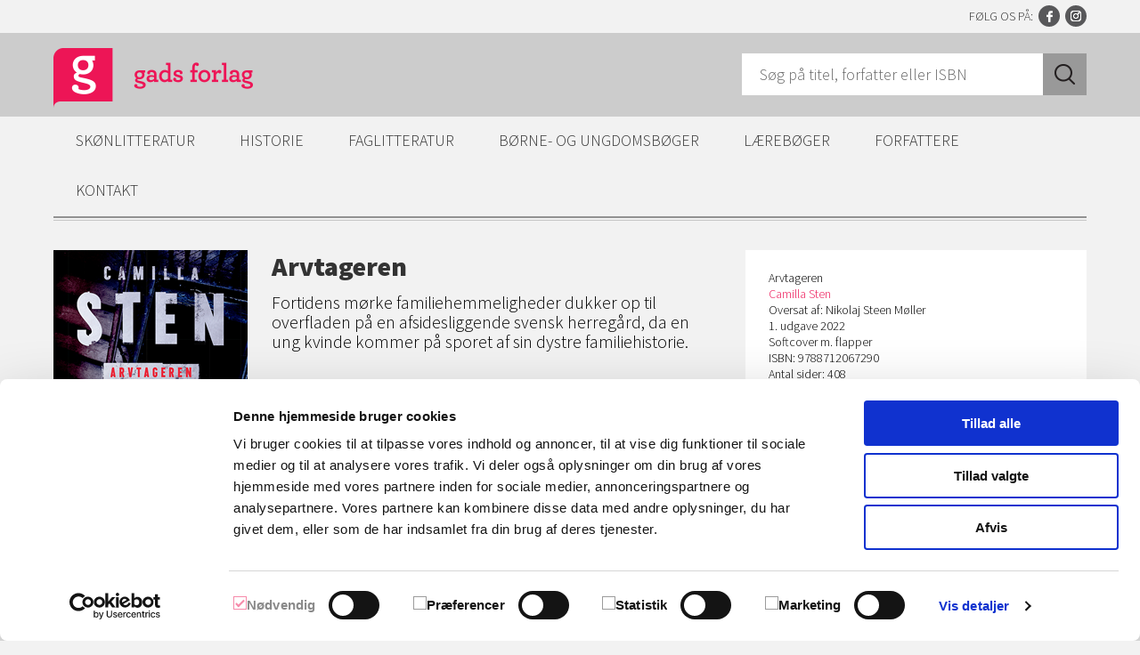

--- FILE ---
content_type: text/html; charset=utf-8
request_url: https://gad.dk/arvtageren
body_size: 94661
content:
<!DOCTYPE html>
<html lang="da" class="Gad">
	<head>
		<title>Arvtageren | Gads Forlag</title>
		<meta id="ctl00_ctl00_ctl235" name="catagorys" content="Krimi og spænding, Skønlitteratur" />
		<meta id="ctl00_ctl00_ctl236" property="og:url" content="http://www.gad.dk/Arvtageren" />
		<meta id="ctl00_ctl00_ctl237" property="og:type" content="website" />
		<meta id="ctl00_ctl00_ctl238" property="og:title" content="Gads Forlag" />
		<meta id="ctl00_ctl00_ctl239" property="og:description" content="Arvtageren" />
		<meta id="ctl00_ctl00_ctl240" property="og:image" content="http://www.gad.dk/Renderers/ShowMedia.ashx?id=9102f48b-9431-456d-9b54-fbd01a0a29d6" />
		<script id="Cookiebot" src="https://consent.cookiebot.com/uc.js" data-cbid="72f8f5b8-d011-4b34-9bd2-c8c7f93e9f61" data-blockingmode="auto"></script>
		<meta http-equiv="Content-Type" content="text/html; charset=utf-8" />
		<meta name="Generator" content="C1 CMS Foundation - Free Open Source from Orckestra and https://github.com/Orckestra/C1-CMS-Foundation" />
		<meta id="ctl00_ctl00_ctl15" http-equiv="X-UA-Compatible" content="IE=edge" />
		<meta id="ctl00_ctl00_viewport" name="viewport" content="width=device-width, initial-scale=1, maximum-scale=1" />
		<meta id="ctl00_ctl00_ctl16" name="theme-color" content="#ed1556" />
		<link id="ctl00_ctl00_ctl17" rel="shortcut icon" type="image/ico" href="/favicon.ico" />
		<link id="ctl00_ctl00_ctl18" rel="stylesheet" type="text/css" href="//fonts.googleapis.com/css?family=Source+Sans+Pro:300,400,700,900" />
		<link href="/Frontend/css/all.min.css?v=9d4255750bec0b46" rel="stylesheet" />
		<script type="text/plain" data-cookieconsent="marketing" src="//platform.twitter.com/widgets.js"></script>
	</head>
	<body>
		<header class="header" role="banner">
			<div class="row clearfix">
				<a href="/" class="logo logo-gad" title="Gads Forlag"><img src="/Frontend/img/logo-gad.png" class="logo-large" alt="Gads Forlag" /><img src="/Frontend/img/logo-gad-small.png" class="logo-small" alt="Gads Forlag" /></a>
				<div class="search js-form">
					<form method="post" action="/Renderdataobject.aspx?dataObjectTypeId=75c8c689-7982-4930-b430-23496b51d9e6"><input name="SearchQuery" type="search" placeholder="Søg på titel, forfatter eller ISBN" /><input name="SearchButton" type="submit" value="SØG" /></form>
				</div>
				<div class="slinks"><span class="slabel">Følg os på:</span><a href="https://www.facebook.com/GadsForlag" class="slink-icon facebook" title="Facebook" target="_blank">Facebook</a><a href="https://www.instagram.com/gads_forlag" class="slink-icon instagram" title="Instagram" target="_blank">Instagram</a></div>
			</div>
		</header>
		<nav class="main-menu row" role="navigation">
			<span class="menu-trigger"></span>
			<ul class="clearfix">
				<li>
					<a href="/skønlitteratur">Skønlitteratur</a>
					<ul>
						<li><a href="/dansk-skoenlitteratur">Dansk skønlitteratur</a></li>
						<li><a href="/oversat-skoenlitteratur">Oversat skønlitteratur</a></li>
						<li><a href="/feel-good">Feel-good</a></li>
						<li><a href="/krimi-og-spænding">Krimi og spænding</a></li>
						<li><a href="/laeseklubmateriale">Læseklubmateriale</a></li>
					</ul>
				</li>
				<li>
					<a href="/historie">Historie</a>
					<ul>
						<li><a href="/historie-start">Historie</a></li>
						<li><a href="/historika">Historika</a></li>
						<li><a href="/undervejs-i-historien">Undervejs i historien – podcastserie</a></li>
						<li><a href="/portraet-podcastserie">Portræt – podcastserie</a></li>
					</ul>
				</li>
				<li>
					<a href="/faglitteratur">Faglitteratur</a>
					<ul>
						<li><a href="/biografier-og-erindringer">Biografier og erindringer</a></li>
						<li><a href="/børn-og-familie">Børn og familie</a></li>
						<li><a href="https://www.blaabog.dk/">Kraks Blå Bog</a></li>
						<li><a href="/kultur">Kultur</a></li>
						<li><a href="/mad-og-drikke">Mad og drikke</a></li>
						<li><a href="/natur-og-videnskab">Natur og videnskab</a></li>
						<li><a href="https://nordacademic.dk/">Nord Academic</a></li>
						<li><a href="/opslagsværker">Opslagsværker</a></li>
						<li><a href="/politik-samfund-og-debat">Politik, samfund og debat</a></li>
						<li><a href="/sundhed-og-personlig-udvikling">Sundhed og personlig udvikling</a></li>
						<li><a href="/a-mock-book">A Mock Book</a></li>
						<li><a href="/jena">Jena</a></li>
						<li><a href="/sks">Søren Kierkegaards Skrifter</a></li>
						<li><a href="/det-kongelige-danske-videnskabernes-selskab">Det Kgl. Danske Videnskabernes Selskab</a></li>
					</ul>
				</li>
				<li>
					<a href="/boerneboeger">Børne- og ungdomsbøger</a>
					<ul>
						<li><a href="/biler-og-maskiner">Biler og maskiner</a></li>
						<li><a href="/billedboger">Billedbøger</a></li>
						<li><a href="/dyr">Dyr</a></li>
						<li><a href="/eventyr">Eventyr</a></li>
						<li><a href="/fantasy">Fantasy</a></li>
						<li><a href="/historie-og-geografi">Historie og geografi</a></li>
						<li><a href="/hobby-og-sport">Hobby og sport</a></li>
						<li><a href="/humor">Humor</a></li>
						<li><a href="/kærlighed-og-venskab">Kærlighed og venskab</a></li>
						<li><a href="/letlæsning">Letlæsning</a></li>
						<li><a href="/livsstil">Livsstil</a></li>
						<li><a href="/laesekasser">Læsekasser</a></li>
						<li><a href="/moegmisaktiviteter">Møgmisaktiviteter </a></li>
						<li><a href="/naturvidenskab">Naturvidenskab</a></li>
						<li><a href="/opgaver">Opgaver</a></li>
						<li><a href="/laeseklubmateriale-boern">Læseklubmateriale</a></li>
						<li><a href="/papbøger">Papbøger</a></li>
						<li><a href="/Skønlitteratur/a31f2de6-f391-5c12-292f-a957b3d22126">Skønlitteratur</a></li>
						<li><a href="/spænding">Spænding</a></li>
						<li><a href="/tegneserier-grafiske-romaner">Tegneserier/grafiske romaner</a></li>
						<li><a href="/undervisningsmateriale">Undervisningsmateriale</a></li>
					</ul>
				</li>
				<li>
					<a href="#">Lærebøger</a>
					<ul>
						<li><a href="/ergoterapi">Ergoterapi</a></li>
						<li><a href="/fysioterapi">Fysioterapi</a></li>
						<li><a href="/gjellerup">Jura og økonomi</a></li>
						<li><a href="/medicin">Medicin</a></li>
						<li><a href="/sosu">SOSU og PAU</a></li>
						<li><a href="/sygepleje">Sygepleje</a></li>
						<li><a href="https://www.trojka.dk/Trojka.aspx">Trojka</a></li>
					</ul>
				</li>
				<li class="authors desktop">
					<a href="#">Forfattere</a>
					<ul class="clearfix">
						<li>
							<div class="author-menu-item">
								<a href="/mikkel-foensskov"><img alt="Mikkel Fønsskov" src="/Renderers/ShowMedia.ashx?id=4e28aede-ffb7-4b8c-9680-82fa76730ed5&amp;w=150&amp;mh=100" /></a>
								<h2>Mikkel Fønsskov</h2>
								<p>Mikkel Fønsskov (født 1984) er uddannet jour...</p>
								<a href="/mikkel-foensskov" class="more">Læs mere</a>
							</div>
						</li>
						<li>
							<div class="author-menu-item">
								<a href="/sophie-souid"><img alt="Sophie Souid" src="/Renderers/ShowMedia.ashx?id=014009c9-a2c8-4da0-9921-6164cffb6a5b&amp;w=150&amp;mh=100" /></a>
								<h2>Sophie Souid</h2>
								<p>Sophie Souid er børnebogsforfatter, oversætt...</p>
								<a href="/sophie-souid" class="more">Læs mere</a>
							</div>
						</li>
						<li>
							<div class="author-menu-item">
								<a href="/elly-griffiths"><img alt="Elly Griffiths" src="/Renderers/ShowMedia.ashx?id=83bb0313-2fcc-4109-9b23-d2fca23ab807&amp;w=150&amp;mh=100" /></a>
								<h2>Elly Griffiths</h2>
								<p>Elly Griffiths (f. 1963) voksede op i London...</p>
								<a href="/elly-griffiths" class="more">Læs mere</a>
							</div>
						</li>
						<li>
							<div class="author-menu-item">
								<a href="/andrea-hejlskov"><img alt="Andrea Hejlskov" src="/Renderers/ShowMedia.ashx?id=7f3c39d1-0dc4-4cba-8f06-2a96f0272ce3&amp;w=150&amp;mh=100" /></a>
								<h2>Andrea Hejlskov</h2>
								<p>Andrea Hejlskov er indviet vølve og har arbe...</p>
								<a href="/andrea-hejlskov" class="more">Læs mere</a>
							</div>
						</li>
						<li>
							<div class="author-menu-item">
								<a href="/annie-ernaux"><img alt="Annie Ernaux" src="/Renderers/ShowMedia.ashx?id=c371f264-5283-4df1-82c8-de3b7c7b6599&amp;w=150&amp;mh=100" /></a>
								<h2>Annie Ernaux</h2>
								<p>Annie Ernaux er født i 1940 i Normandiet og ...</p>
								<a href="/annie-ernaux" class="more">Læs mere</a>
							</div>
						</li>
						<li>
							<div class="author-menu-item">
								<a href="/sara-alfort"><img alt="Sara Alfort" src="/Renderers/ShowMedia.ashx?id=f7f4d2a0-1531-4e77-8175-febe1ddcfa75&amp;w=150&amp;mh=100" /></a>
								<h2>Sara Alfort</h2>
								<p>Sara Alfort (f. 1976) er mag.art. i litterat...</p>
								<a href="/sara-alfort" class="more">Læs mere</a>
							</div>
						</li>
						<li>
							<div class="author-menu-item">
								<a href="/poul-duedahl"><img alt="Poul Duedahl" src="/Renderers/ShowMedia.ashx?id=15dabf75-fcb6-4659-8baa-fc392c147960&amp;w=150&amp;mh=100" /></a>
								<h2>Poul Duedahl</h2>
								<p>Poul Duedahl, f. 1973, er professor i histor...</p>
								<a href="/poul-duedahl" class="more">Læs mere</a>
							</div>
						</li>
						<li>
							<div class="author-menu-item">
								<a href="/johanne-mygind"><img alt="Johanne Mygind" src="/Renderers/ShowMedia.ashx?id=db7a1ce6-2d4c-41f6-8757-1923293b5b4e&amp;w=150&amp;mh=100" /></a>
								<h2>Johanne Mygind</h2>
								<p>Johanne Mygind (f. 1976) debuterede som forf...</p>
								<a href="/johanne-mygind" class="more">Læs mere</a>
							</div>
						</li>
						<li class="all"><a href="/Renderdataobject.aspx?dataObjectTypeId=ad8bdde8-1756-4f68-8685-732343f4b8ee">Vis alle forfattere</a></li>
					</ul>
				</li>
				<li class="mobile">
					<a href="#">Forfattere</a>
					<ul>
						<li><a href="/Renderdataobject.aspx?dataObjectTypeId=ad8bdde8-1756-4f68-8685-732343f4b8ee">Vis alle forfattere</a></li>
					</ul>
				</li>
				<li>
					<a href="#">Kontakt</a>
					<ul>
						<li><a href="/Kontakt/Kontakt.aspx">Kontakt</a></li>
						<li><a href="/Kontakt/OmGadsForlag.aspx">Om Gads Forlag</a></li>
						<li><a href="/Kontakt/Klimaaftryk.aspx">Klimaaftryk</a></li>
						<li><a href="/Kontakt/Manuskripter.aspx">Manuskripter</a></li>
						<li><a href="/Kontakt/Handelsbetingelser.aspx">Handelsbetingelser</a></li>
						<li><a href="/Kontakt/Gad-Ekstra.aspx">Gad Ekstra</a></li>
						<li><a href="/Kontakt/Persondata.aspx">Persondata</a></li>
						<li><a href="/Kontakt/nyhedsbrev.aspx">Nyhedsbrev</a></li>
						<li><a href="/Kontakt/Privatlivs--og-cookiepolitik.aspx">Privatlivs- og cookiepolitik</a></li>
					</ul>
				</li>
			</ul>
		</nav>
		<form method="post" action="./arvtageren?pageId=ae003f3d-7c5c-4c98-8988-9db330325c1a&amp;dataObjectId=42fc1e5c-bb90-4b80-ba62-ee3c24c2c0fd&amp;dataObjectTypeId=0dbf205d-4895-4e06-bc15-8b29553d3a8f" id="aspnetForm">
			<div class="aspNetHidden"><input type="hidden" name="__VIEWSTATE" id="__VIEWSTATE" value="eWUsiClz10180dSXNfzBlA37ZTyHX+mjo1+9KB5iTZtJ1lrICxU1CfWv6vGAsAWyyyzm6AI8BpTqlYyu3bjSMg==" /></div>
			<input name="login" id="login" type="hidden" value="" />
			<main class="main row" role="main">
				<div id="fb-root"></div>
				<script type="text/plain" data-cookieconsent="marketing">
                    (function(d, s, id) {
                    var js, fjs = d.getElementsByTagName(s)[0];
                    if (d.getElementById(id)) return;
                    js = d.createElement(s); js.id = id;
                    js.src = "//connect.facebook.net/en_US/sdk.js#xfbml=1";
                    fjs.parentNode.insertBefore(js, fjs);
                    }(document, 'script', 'facebook-jssdk'));
                </script>
				<div class="breadcrumbs"></div>
				<div class="main-columns clearfix">
					<div class="main-content">
						<div class="book-columns clearfix">
							<div class="book-left"><a href="#" onclick="doBigPic(&#39;/Renderers/ShowMedia.ashx?id=9102f48b-9431-456d-9b54-fbd01a0a29d6&amp;mw=600&amp;mh=600&#39;);return false"><img src="/Renderers/ShowMedia.ashx?id=9102f48b-9431-456d-9b54-fbd01a0a29d6&amp;mh=327&amp;mw=260" alt="Arvtageren" /></a></div>
							<div class="book-right">
								<h1>Arvtageren</h1>
								<h2></h2>
								<p>Fortidens mørke familiehemmeligheder dukker op til overfladen på en afsidesliggende svensk herregård, da en ung kvinde kommer på sporet af sin dystre familiehistorie.</p>
							</div>
						</div>
						<div id="" class="accordion-item open clearfix" name="">
							<a href="#laes-mere" class="accordion-title">Læs mere</a>
							<div id="laes-mere" class="accordion-content">
								<p>Fortidens mørke familiehemmeligheder dukker op til overfladen på en afsidesliggende svensk herregård, da en ung kvinde kommer på sporet af sin dystre familiehistorie. </p>
								<p>Da Eleanors mormor bliver myrdet i sit hjem, ser Eleanor ved et tilfælde morderen flygte fra gerningsstedet, sekundet inden hun opdager sin mormor forbløde ihjel i entréen. Men Eleanor er klinisk ansigtsblind, og da politiet beder hende beskrive gerningsmanden bagefter, kan hun intet huske.Da boet efter mormoren gøres op, viser det sig til Eleanors store forbløffelse, at hun har efterladt sig en stor herregård, som Eleanor intet kender til. Sammen med sin kæreste, moster og en advokat rejser Eleanor op til huset for en weekend for at lære sin arv at kende og for at finde frem til sandheden om sin mormor. Men det mystiske hus viser sig at gemme på langt flere hemmeligheder end ventet, og langsomt vækkes en glemt historie fra fortiden til live. Det står dog hurtigt klart for Eleanor, at nogen vil gøre alt for at forhindre hende i at finde frem til den skæbnesvangre sandhed … </p>
								<p><em>Arvtageren</em> er en urovækkende spændingsroman om arv og mørke familiehemmeligheder skrevet af en ny international stjerne på den skandinaviske krimihimmel. Camilla Sten har udgivet flere romaner for både børn og voksne, bl.a. spændingsromanen Den forsvundne by, som blev hendes store gennembrud internationalt, og som er solgt til filmatisering hos Nordisk Film. Arvtageren udkommer i 8 lande, heriblandt USA. </p>
								<p>”Rig på gode karakterer … Camilla Sten er on a roll.” – Publishers Weekly </p>
								<p>”Efter succesen med debuten Den forsvundne by har Camilla Sten sat barren tårnhøjt for bog nummer to – men hun har gjort det igen … Det er en spændingsfyldt og uhyggeligt tilfredsstillende spændingsroman, som er helt umulig at lægge fra sig.” – Mystery and Suspense Magazine </p>
								<p>”Camilla Sten er en ny, spændende skandinavisk krimiforfatter.” – Ragnar Jónasson </p>
								<p>”Jeg var opslugt fra første til sidste side … Camilla Sten er en forfatter, man bør holde godt øje med i fremtiden.” – Camilla Grebe</p>
							</div>
						</div>
						<div id="" class="accordion-item open clearfix" name="">
							<a href="#anmeldelser-og-omtale" class="accordion-title">Anmeldelser og omtale</a>
							<div id="anmeldelser-og-omtale" class="accordion-content">
								<p><img src="/media/854ed087-0586-4f33-af89-1de60347ef19/lezgaQ/Ikoner/Anmeldelsesikoner/ALM%20Stjerner/ALM_5-stjerne.png" /> "V<span class="_2PHJq public-DraftStyleDefault-ltr">anvittig spændende ... Hele historien er fængslende og dramatisk ... </span><span class="_2PHJq public-DraftStyleDefault-ltr"><em>Arvtageren</em> får bestemt mine varmeste anbefalinger med på vejen.</span>" – <em>Krimiormen.dk</em></p>
							</div>
						</div>
						<div id="" class="accordion-item  clearfix" name="">
							<a href="#presse" class="accordion-title">Presse</a>
							<div id="presse" class="accordion-content">
								<p>Her kan du finde pressemeddelelse og billedmateriale. <br /><br />Alle billeder skal bruges ifølge med omtale eller anmeldelse af bogen og med tydelig kildeangivelse/fotografkreditering.</p>
								<table>
									<tbody>
										<tr>
											<td></td>
											<td></td>
											<td></td>
										</tr>
										<tr>
											<td><a href="/media/59f4addf-f94a-41c1-ad89-6605afe2eda4/rGvccw/PDF/Pressemeddelelse/Arvtageren%20-%20pressemeddelelse.pdf" title="Download pressemeddelelse" target="_blank"><img src="/media/67ae36c7-722e-41a9-a302-c09b8fd39f03/S9GsiQ/Ikoner/Ikoner%20til%20venstre%20spalte/doku.jpg" /></a><a href="/media/280a11c8-dde2-481a-9d0f-f436ab4928cc/tXftSQ/PDF/Pressemeddelelse/Familiens%20synder%20-%20pressemeddelelse.pdf" title="Download pressemeddelelse" target="_blank"><br /><br /></a></td>
											<td></td>
											<td>Pressemeddelelse <br /></td>
										</tr>
										<tr>
											<td></td>
											<td></td>
											<td></td>
										</tr>
										<tr>
											<td><a href="/media/3078f03c-08f1-40e7-9d90-841b1d439d8d/Q5pePg/Publications%20-%20Bøger/Arvtageren/Arvtageren_forside_tryk.jpg" title="Download forside" target="_blank"><img src="/media/34d81ca5-ae28-4aa7-b169-41881d6790ea/Q0WnSA/Publications%20-%20Bøger/Arvtageren/Arvtageren_forside_ikon.gif" /></a><br /><a title="Download forside" href="/media/4a35b298-0880-4abf-9e66-175900d13f9e/oiKTmw/Publications%20-%20Bøger/Huset%20på%20klippen/Huset%20på%20klippen_tryk.jpg" target="_blank"></a></td>
											<td><br /></td>
											<td>Forside</td>
										</tr>
										<tr>
											<td> </td>
											<td></td>
											<td></td>
										</tr>
										<tr>
											<td><a href="/media/a01a236f-7553-46ec-a048-93c78b48e2c3/mtoFmA/Authors/Camilla%20Sten/Camilla%20Sten_foto_Kajsa%20Göransson_tryk.jpg" title="Download forfatterfoto" target="_blank"><img src="/media/64abd40f-4f4d-408a-95f4-174cb13fff49/yuM0kA/Authors/Camilla%20Sten/Camilla-Sten_foto_Kajsa-Göransson_ikon.gif" /></a><br /></td>
											<td></td>
											<td>Forfatterfoto af Camilla Sten                                                          <br /> Foto: Kajsa Göransson                                         <br /></td>
										</tr>
										<tr>
											<td>  </td>
											<td></td>
											<td></td>
										</tr>
									</tbody>
								</table>
							</div>
						</div>
					</div>
					<div class="aside-content">
						<div class="aside-box">
							<div class="book-information">Arvtageren</div>
							<a class="author" href="/camilla-sten">Camilla Sten</a>
							<br />Oversat af: Nikolaj Steen Møller
							<br />1. udgave 2022
							<br />Softcover m. flapper
							<br />ISBN: 9788712067290
							<br />Antal sider: 408
							<br />Pris: 249,95 kr.
							<br />Udgiver: Gads Forlag
							<br />Udgivelsesdato: 01-04-2022
							<br />
						</div>
						<h2>Kig i bogen</h2>
						<p>
							<a title="Kig i bogen" href="https://issuu.com/gads-forlag/docs/arvtageren_issuu" target="_blank"><img src="/media/8fd6aa57-7562-43f8-8f4c-d317946c8f79/SeZtSw/Ikoner/Ikoner%20til%20højre%20spalte/issuuikon.jpg" /></a>
							<div class="horisontalstreg"></div>
						</p>
						<div class="aside-box">
							<h2>Forfatter</h2>
							<div class="author-img"><img src="/Renderers/ShowMedia.ashx?id=a00b3359-b017-45dd-852c-fd3f8ac4c95a&amp;w=332&amp;h=221&amp;action=crop&amp;q=80" width="332" height="221" alt="Camilla Sten" /></div>
							<h3>Camilla Sten</h3>
							<p>Camilla Sten (f. 1992) er en svensk forfatter. <a class="author" href="/camilla-sten"> Læs mere </a></p>
						</div>
						<a title="Køb e-bogen" href="https://www.partner-ads.com/dk/klikbanner.php?partnerid=30517&amp;bannerid=43264&amp;htmlurl=https://www.saxo.com/dk/arvtageren_ebog_9788712069225" target="_blank"><img src="/media/13c64cf2-f8e9-43c1-ba40-599f0731b349/tvTB7A/Ikoner/e-bog_banner.png" /></a>
						<div class="horisontalstreg"></div>
						<a href="https://www.partner-ads.com/dk/klikbanner.php?partnerid=30517&amp;bannerid=43264&amp;htmlurl=https://www.saxo.com/dk/arvtageren_lydbog_9788712069232" title="Køb lydbogen" target="_blank"><img src="/media/72fb66e4-af70-49d6-9c37-1598cc9bd4a4/Gm6kyQ/Ikoner/lydbog-fås-også-banner2.png" /></a>
						<div class="horisontalstreg"></div>
						<div class="aside-box">
							<h2>Lignende bog</h2>
							<div class="upsell-book-related clearfix">
								<figure><a href="/den-forsvundne-by"><img src="/Renderers/ShowMedia.ashx?id=2a9895a8-09fe-4342-b581-f75926550e36&amp;w=90" width="90" alt="Den forsvundne by" /></a></figure>
								<h3>Den forsvundne by</h3>
								<p>Et mysterie fra fortiden vækkes til live, da en dokumentarfilminstruktør går på jagt efter sandheden om sin families ...</p>
								<p><a class="more" href="/den-forsvundne-by"> Læs mere </a></p>
							</div>
						</div>
					</div>
					<div class="featured-books">
						<div class="featured-books-header">Krimi og spænding  <a href="/Renderdataobject.aspx?dataObjectTypeId=cb7d7952-7dee-4ecc-9616-5c911f22f08c&amp;dataObjectId=725a8245-882e-4165-83ed-a7638e22daa6">Se alle</a></div>
						<div class="book-carousel hidefalse">
							<div class="book-widget clearfix">
								<figure><a href="/opskrift-paa-mord" title="Læs mere om Opskrift på mord"><img alt="" src="/Renderers/ShowMedia.ashx?id=16610cb0-70cd-4c50-a5b2-328fd7a3b40a&amp;mw=178&amp;mh=220" /></a></figure>
								<h2>Opskrift på mord</h2>
								<p title="UDKOMMER 12. MARTS">UDKOMMER 12. MARTS</p>
								<a class="more" href="/opskrift-paa-mord" tabindex="0" title="Læs mere om Opskrift på mord">Læs mere</a>
							</div>
							<div class="book-widget clearfix">
								<figure><a href="/kun-en-taabe" title="Læs mere om Kun en tåbe"><img alt="" src="/Renderers/ShowMedia.ashx?id=06990d6a-26b9-4918-a0f5-5dc5fbd36b66&amp;mw=178&amp;mh=220" /></a></figure>
								<h2>Kun en tåbe</h2>
								<p title="UDKOMMER 4. MARTS">UDKOMMER 4. MARTS</p>
								<a class="more" href="/kun-en-taabe" tabindex="0" title="Læs mere om Kun en tåbe">Læs mere</a>
							</div>
							<div class="book-widget clearfix">
								<figure><a href="/hvid-doed" title="Læs mere om Hvid død"><img alt="" src="/Renderers/ShowMedia.ashx?id=8c1d0595-d926-485a-8429-c7fb5262fd34&amp;mw=178&amp;mh=220" /></a></figure>
								<h2>Hvid død</h2>
								<p title="UDKOMMER 25. FEBRUAR">UDKOMMER 25. FEBRUAR</p>
								<a class="more" href="/hvid-doed" tabindex="0" title="Læs mere om Hvid død">Læs mere</a>
							</div>
							<div class="book-widget clearfix">
								<figure><a href="/drabets-tid" title="Læs mere om Drabets tid"><img alt="" src="/Renderers/ShowMedia.ashx?id=9c064d82-95d4-41c6-af3d-c501ce5d1658&amp;mw=178&amp;mh=220" /></a></figure>
								<h2>Drabets tid</h2>
								<p title="UDKOMMER 13. FEBRUAR">UDKOMMER 13. FEBRUAR</p>
								<a class="more" href="/drabets-tid" tabindex="0" title="Læs mere om Drabets tid">Læs mere</a>
							</div>
							<div class="book-widget clearfix">
								<figure><a href="/braendemaerket" title="Læs mere om Brændemærket"><img alt="" src="/Renderers/ShowMedia.ashx?id=64ffd736-413a-44a9-91ac-de0188354474&amp;mw=178&amp;mh=220" /></a></figure>
								<h2>Brændemærket</h2>
								<p title="En snestorm hvirvler op i gamle traumer i skisportsområdet Storlien i Nordsverige. For 28 år siden blev den lille bjerglandsby rystet af en chokerende forbrydelse: En far og to børn blev fundet myrdet i deres eget hjem, mens moren forsvandt sporløst.">En snestorm hvirvler op i gamle traumer ...</p>
								<a class="more" href="/braendemaerket" tabindex="0" title="Læs mere om Brændemærket">Læs mere</a>
							</div>
							<div class="book-widget clearfix">
								<figure><a href="/guds-gave" title="Læs mere om Guds gave"><img alt="" src="/Renderers/ShowMedia.ashx?id=b6c50b27-fb13-46b7-bab0-7374f6d7cdc5&amp;mw=178&amp;mh=220" /></a></figure>
								<h2>Guds gave</h2>
								<p title="Guds gave  er andet selvstændige bind i Sederqvist &amp; Morgenthalers charmerende og spændingsfyldte krimiserie om familien Van Deen.">Guds gave er andet selvstændige bind i ...</p>
								<a class="more" href="/guds-gave" tabindex="0" title="Læs mere om Guds gave">Læs mere</a>
							</div>
							<div class="book-widget clearfix">
								<figure><a href="/ikke-set-siden" title="Læs mere om Ikke set siden"><img alt="" src="/Renderers/ShowMedia.ashx?id=61ef13e2-b383-4fad-a3b0-001242d409e9&amp;mw=178&amp;mh=220" /></a></figure>
								<h2>Ikke set siden</h2>
								<p title="Ikke set siden kombinerer superstjernen Reese Witherspoons og thrillerkongen Harlan Cobens talent for spænding og et godt drama. En suveræn thriller om den globale elites eksklusive verden og en ukuelig kvindes jagt på sandheden.">Ikke set siden kombinerer superstjernen ...</p>
								<a class="more" href="/ikke-set-siden" tabindex="0" title="Læs mere om Ikke set siden">Læs mere</a>
							</div>
							<div class="book-widget clearfix">
								<figure><a href="/luk-ham-ikke-ind" title="Læs mere om Luk ham ikke ind"><img alt="" src="/Renderers/ShowMedia.ashx?id=15c81fb2-047c-48e1-ba3e-833c51d290f2&amp;mw=178&amp;mh=220" /></a></figure>
								<h2>Luk ham ikke ind</h2>
								<p title="Han er den perfekte mand. Og det er den perfekte løgn ... ">Han er den perfekte mand. Og det er den ...</p>
								<a class="more" href="/luk-ham-ikke-ind" tabindex="0" title="Læs mere om Luk ham ikke ind">Læs mere</a>
							</div>
							<div class="book-widget clearfix">
								<figure><a href="/det-laaste-rum-pb" title="Læs mere om Det låste rum"><img alt="" src="/Renderers/ShowMedia.ashx?id=331fad6c-c00e-4715-ba22-162c2b68c58f&amp;mw=178&amp;mh=220" /></a></figure>
								<h2>Det låste rum</h2>
								<p title="Det låste rum er 14. bind i den populære krimiserie om arkæolog og knogleekspert Ruth Galloway, som har solgt over 450.000 eksemplarer i Danmark.">Det låste rum er 14. bind i den populære...</p>
								<a class="more" href="/det-laaste-rum-pb" tabindex="0" title="Læs mere om Det låste rum">Læs mere</a>
							</div>
							<div class="book-widget clearfix">
								<figure><a href="/ekspert-i-mord-pb" title="Læs mere om Ekspert i mord"><img alt="" src="/Renderers/ShowMedia.ashx?id=7c8ad5fa-3c53-4f45-99b3-4d10372418d4&amp;mw=178&amp;mh=220" /></a></figure>
								<h2>Ekspert i mord</h2>
								<p title="Da 90-årige Peggy Smith bliver fundet død i sit hjem, vækker det først ingen mistanke hos vicekriminalkommissær Harbinder Kaur.">Da 90-årige Peggy Smith bliver fundet dø...</p>
								<a class="more" href="/ekspert-i-mord-pb" tabindex="0" title="Læs mere om Ekspert i mord">Læs mere</a>
							</div>
							<div class="book-widget clearfix">
								<figure><a href="/hulda" title="Læs mere om Hulda"><img alt="" src="/Renderers/ShowMedia.ashx?id=69c30b4e-bcb6-4f33-bc58-2ae13a737756&amp;mw=178&amp;mh=220" /></a></figure>
								<h2>Hulda</h2>
								<p title="Hulda-trilogien regnes for en milepæl i nordisk kriminallitteratur. Nu overrasker den islandske krimistjerne med endnu en bog i serien om den egenrådige Hulda fra Reykjavik Politi.">Hulda-trilogien regnes for en milepæl i ...</p>
								<a class="more" href="/hulda" tabindex="0" title="Læs mere om Hulda">Læs mere</a>
							</div>
							<div class="book-widget clearfix">
								<figure><a href="/jordskred" title="Læs mere om Jordskred"><img alt="" src="/Renderers/ShowMedia.ashx?id=86f0f161-4ed4-4f5d-944a-da3338f6d86a&amp;mw=178&amp;mh=220" /></a></figure>
								<h2>Jordskred</h2>
								<p title="Med sin anden bog om antiheltinden Vera Bergström cementerer Sara Strömberg sin position som en af Nordens fremmeste krimiforfattere. Jordskred er kåret til Årets Svenske Kriminalroman og nomineret til Glasnøglen, Nordens største krimipris.">Med sin anden bog om antiheltinden Vera ...</p>
								<a class="more" href="/jordskred" tabindex="0" title="Læs mere om Jordskred">Læs mere</a>
							</div>
							<div class="book-widget clearfix">
								<figure><a href="/mordgaadeklubben" title="Læs mere om Mordgådeklubben"><img alt="" src="/Renderers/ShowMedia.ashx?id=78b7e262-2fc2-4053-b1b0-7f1a65eaf64d&amp;mw=178&amp;mh=220" /></a></figure>
								<h2>Mordgådeklubben</h2>
								<p title="Velkommen til Mordgådeklubben – en kriminalroman fyldt med gåder!">Velkommen til Mordgådeklubben – en krimi...</p>
								<a class="more" href="/mordgaadeklubben" tabindex="0" title="Læs mere om Mordgådeklubben">Læs mere</a>
							</div>
							<div class="book-widget clearfix">
								<figure><a href="/iskoldt-spor" title="Læs mere om Iskoldt spor"><img alt="" src="/Renderers/ShowMedia.ashx?id=2c100c16-d95b-4733-a0bc-6647de403a8c&amp;mw=178&amp;mh=220" /></a></figure>
								<h2>Iskoldt spor</h2>
								<p title="Iskoldt spor er første bind i en helt ny charmerende og original krimiserie af forfatteren til de populære Ruth Galloway-bøger, som har taget de danske læsere med storm.">Iskoldt spor er første bind i en helt ny...</p>
								<a class="more" href="/iskoldt-spor" tabindex="0" title="Læs mere om Iskoldt spor">Læs mere</a>
							</div>
							<div class="book-widget clearfix">
								<figure><a href="/de-jordiske-rester" title="Læs mere om De jordiske rester"><img alt="" src="/Renderers/ShowMedia.ashx?id=91e142d9-1c5d-4f94-a7ae-f201810bf892&amp;mw=178&amp;mh=220" /></a></figure>
								<h2>De jordiske rester</h2>
								<p title="Sidste og afsluttende bind i den populære Ruth Galloway-serie!">Sidste og afsluttende bind i den populær...</p>
								<a class="more" href="/de-jordiske-rester" tabindex="0" title="Læs mere om De jordiske rester">Læs mere</a>
							</div>
							<div class="book-widget clearfix">
								<figure><a href="/ondt-barn" title="Læs mere om Ondt barn"><img alt="" src="/Renderers/ShowMedia.ashx?id=8de7f7c1-7688-4191-bb23-a10cb22ed4f3&amp;mw=178&amp;mh=220" /></a></figure>
								<h2>Ondt barn</h2>
								<p title="En forsvundet dreng, et uortodokst makkerpar og et farligt netværk. Sederqvist &amp; Morgenthaler debuterer med ONDT BARN, første bind i en original og spændingsfyldt krimiserie om familien Van Deen.">En forsvundet dreng, et uortodokst makke...</p>
								<a class="more" href="/ondt-barn" tabindex="0" title="Læs mere om Ondt barn">Læs mere</a>
							</div>
							<div class="book-widget clearfix">
								<figure><a href="/gengangeren" title="Læs mere om Gengangeren"><img alt="" src="/Renderers/ShowMedia.ashx?id=61879ed1-ea3c-41b5-8d54-1c99c905b81a&amp;mw=178&amp;mh=220" /></a></figure>
								<h2>Gengangeren</h2>
								<p title="Hvordan kan en mand, der allerede er død, være eftersøgt for mord?">Hvordan kan en mand, der allerede er død...</p>
								<a class="more" href="/gengangeren" tabindex="0" title="Læs mere om Gengangeren">Læs mere</a>
							</div>
							<div class="book-widget clearfix">
								<figure><a href="/den-sorte-hund-pb" title="Læs mere om Den sorte hund"><img alt="" src="/Renderers/ShowMedia.ashx?id=b72d795a-3396-4544-a910-a67cd5dbeb4d&amp;mw=178&amp;mh=220" /></a></figure>
								<h2>Den sorte hund</h2>
								<p title="13. bind i den populære krimiserie om arkæolog og knogleekspert Ruth Galloway, som har solgt over 450.000 eksemplarer i Danmark.">13. bind i den populære krimiserie om ar...</p>
								<a class="more" href="/den-sorte-hund-pb" tabindex="0" title="Læs mere om Den sorte hund">Læs mere</a>
							</div>
							<div class="book-widget clearfix">
								<figure><a href="/doeden-mellem-linjerne-pb" title="Læs mere om Døden mellem linjerne"><img alt="" src="/Renderers/ShowMedia.ashx?id=81c83560-aac8-437d-afb1-a24aa9973302&amp;mw=178&amp;mh=220" /></a></figure>
								<h2>Døden mellem linjerne</h2>
								<p title="Kåret til årets krimi i The Times og vinder af den prestigefyldte Edgar Award for bedste kriminalroman.">Kåret til årets krimi i The Times og vin...</p>
								<a class="more" href="/doeden-mellem-linjerne-pb" tabindex="0" title="Læs mere om Døden mellem linjerne">Læs mere</a>
							</div>
							<div class="book-widget clearfix">
								<figure><a href="/sandheden-om-josie-fair" title="Læs mere om Sandheden om Josie Fair"><img alt="" src="/Renderers/ShowMedia.ashx?id=67f41fee-8777-4454-883f-ac0ffa380549&amp;mw=178&amp;mh=220" /></a></figure>
								<h2>Sandheden om Josie Fair</h2>
								<p title="Bestsellerforfatteren Lisa Jewell er tilbage med en spændingsroman om alt det, vi fortæller hinanden – og alt det, vi aldrig afslører.">Bestsellerforfatteren Lisa Jewell er til...</p>
								<a class="more" href="/sandheden-om-josie-fair" tabindex="0" title="Læs mere om Sandheden om Josie Fair">Læs mere</a>
							</div>
							<div class="book-widget clearfix">
								<figure><a href="/gerningsstedet-den-perfekte-forbrydelse" title="Læs mere om Gerningsstedet – Den perfekte forbrydelse"><img alt="" src="/Renderers/ShowMedia.ashx?id=77a0afcd-7a7f-4d8d-ba85-e58235ecfced&amp;mw=178&amp;mh=220" /></a></figure>
								<h2>Gerningsstedet – Den perfekte forbrydelse</h2>
								<p title="Gå i fodsporene på mesterdetektiven – eller træd over på den mørke side og blive mesterforbryder. I denne samling af kriminelt sjove og udfordrende krimigåder er gerningsstedet dit.">Gå i fodsporene på mesterdetektiven – el...</p>
								<a class="more" href="/gerningsstedet-den-perfekte-forbrydelse" tabindex="0" title="Læs mere om Gerningsstedet – Den perfekte forbrydelse">Læs mere</a>
							</div>
							<div class="book-widget clearfix">
								<figure><a href="/det-sidste-ord" title="Læs mere om Det sidste ord"><img alt="" src="/Renderers/ShowMedia.ashx?id=3d7caf0a-2074-47e8-8430-0887027f65c7&amp;mw=178&amp;mh=220" /></a></figure>
								<h2>Det sidste ord</h2>
								<p title="Ord bliver dødbringende, da en lokal forfatter bliver myrdet – og Harbinder må træde til og hjælpe to umage privatdetektiver med at opklare sagen.">Ord bliver dødbringende, da en lokal for...</p>
								<a class="more" href="/det-sidste-ord" tabindex="0" title="Læs mere om Det sidste ord">Læs mere</a>
							</div>
							<div class="book-widget clearfix">
								<figure><a href="/lygtemaendene-pb" title="Læs mere om Lygtemændene"><img alt="" src="/Renderers/ShowMedia.ashx?id=d3183aea-50e5-490a-9f93-71e845933a1b&amp;mw=178&amp;mh=220" /></a></figure>
								<h2>Lygtemændene</h2>
								<p title="12. bind i den populære krimiserie om arkæolog og knogleekspert Ruth Galloway.">12. bind i den populære krimiserie om ar...</p>
								<a class="more" href="/lygtemaendene-pb" tabindex="0" title="Læs mere om Lygtemændene">Læs mere</a>
							</div>
							<div class="book-widget clearfix">
								<figure><a href="/mord-efter-bogen" title="Læs mere om Mord efter bogen"><img alt="" src="/Renderers/ShowMedia.ashx?id=6db3a2a6-6e2b-4aef-a3be-70a0253dc99d&amp;mw=178&amp;mh=220" /></a></figure>
								<h2>Mord efter bogen</h2>
								<p title="En mordsag viser sig at trække tråde helt hjem til kriminalkommissær Vera Stanhopes egen hoveddør, og hendes professionelle tilgang bliver sat på prøve.">En mordsag viser sig at trække tråde hel...</p>
								<a class="more" href="/mord-efter-bogen" tabindex="0" title="Læs mere om Mord efter bogen">Læs mere</a>
							</div>
							<div class="book-widget clearfix">
								<figure><a href="/stencirklen-pb" title="Læs mere om Stencirklen"><img alt="" src="/Renderers/ShowMedia.ashx?id=175daf3b-4bae-4d52-887a-1a02eb2f04d8&amp;mw=178&amp;mh=220" /></a></figure>
								<h2>Stencirklen</h2>
								<p title="11. bind i den populære krimiserie om arkæolog og knogleekspert Ruth Galloway.">11. bind i den populære krimiserie om ar...</p>
								<a class="more" href="/stencirklen-pb" tabindex="0" title="Læs mere om Stencirklen">Læs mere</a>
							</div>
							<div class="book-widget clearfix">
								<figure><a href="/doed-to-gange" title="Læs mere om Død to gange"><img alt="" src="/Renderers/ShowMedia.ashx?id=c4031bf0-7f80-4a10-bd6b-d554fab777a3&amp;mw=178&amp;mh=220" /></a></figure>
								<h2>Død to gange</h2>
								<p title="Nogle gange er mord ikke det værste, der kan ske.">Nogle gange er mord ikke det værste, der...</p>
								<a class="more" href="/doed-to-gange" tabindex="0" title="Læs mere om Død to gange">Læs mere</a>
							</div>
							<div class="book-widget clearfix">
								<figure><a href="/lysningen" title="Læs mere om Lysningen"><img alt="" src="/Renderers/ShowMedia.ashx?id=4f4c68f9-97ff-4e4f-bddb-0f5f5dc84123&amp;mw=178&amp;mh=220" /></a></figure>
								<h2>Lysningen</h2>
								<p title="Første bind i krimiserien om journalisten og antiheltinden Vera Bergström.">Første bind i krimiserien om journaliste...</p>
								<a class="more" href="/lysningen" tabindex="0" title="Læs mere om Lysningen">Læs mere</a>
							</div>
							<div class="book-widget clearfix">
								<figure><a href="/reykjavik" title="Læs mere om Reykjavik"><img alt="" src="/Renderers/ShowMedia.ashx?id=7532343d-dede-412e-b7be-ebf091041eed&amp;mw=178&amp;mh=220" /></a></figure>
								<h2>Reykjavik</h2>
								<p title="Islands statsminister, Katrín Jakobsdóttir, og den islandske krimistjerne Ragnar Jónasson har sammen skrevet en stemningsmættet kriminalroman, der er inspireret af virkelige hændelser.">Islands statsminister, Katrín Jakobsdótt...</p>
								<a class="more" href="/reykjavik" tabindex="0" title="Læs mere om Reykjavik">Læs mere</a>
							</div>
							<div class="book-widget clearfix">
								<figure><a href="/tavse-stemmer" title="Læs mere om Tavse stemmer"><img alt="" src="/Renderers/ShowMedia.ashx?id=6769cbc3-8e66-4c6c-90ec-284e442856e6&amp;mw=178&amp;mh=220" /></a></figure>
								<h2>Tavse stemmer</h2>
								<p title="Liget af en kvinde dukker op i en sauna, og snart går det op for Vera og hendes hold, at intet i denne sag er så lige til, som de havde troet.">Liget af en kvinde dukker op i en sauna,...</p>
								<a class="more" href="/tavse-stemmer" tabindex="0" title="Læs mere om Tavse stemmer">Læs mere</a>
							</div>
							<div class="book-widget clearfix">
								<figure><a href="/den-sorte-hund" title="Læs mere om Den sorte hund"><img alt="" src="/Renderers/ShowMedia.ashx?id=874cc47f-e6ba-473f-9718-b5e27950bca3&amp;mw=178&amp;mh=220" /></a></figure>
								<h2>Den sorte hund</h2>
								<p title="13. bind i den populære krimiserie om arkæolog og knogleekspert Ruth Galloway, som har solgt over 450.000 eksemplarer i Danmark.">13. bind i den populære krimiserie om ar...</p>
								<a class="more" href="/den-sorte-hund" tabindex="0" title="Læs mere om Den sorte hund">Læs mere</a>
							</div>
							<div class="book-widget clearfix">
								<figure><a href="/den-usynlige-pige-pb" title="Læs mere om Den usynlige pige"><img alt="" src="/Renderers/ShowMedia.ashx?id=f73e923f-b81b-4906-a76f-a5854d3e60bc&amp;mw=178&amp;mh=220" /></a></figure>
								<h2>Den usynlige pige</h2>
								<p title="En gribende og spændingsfyldt krimi om svigt og mørke familiehemmeligheder, fuld af twists og uventede drejninger.">En gribende og spændingsfyldt krimi om s...</p>
								<a class="more" href="/den-usynlige-pige-pb" tabindex="0" title="Læs mere om Den usynlige pige">Læs mere</a>
							</div>
							<div class="book-widget clearfix">
								<figure><a href="/de-bloedende-hjerters-klub" title="Læs mere om De blødende hjerters klub"><img alt="" src="/Renderers/ShowMedia.ashx?id=0b3c9ee6-f9e2-44ec-98b6-f029d17a3f20&amp;mw=178&amp;mh=220" /></a></figure>
								<h2>De blødende hjerters klub</h2>
								<p title="Harbinder Kaur konfronteres med storbyens mørke sider i sit nye job som vicekriminalkommissær i London, da en politiker bliver fundet død til en gammel elev-fest.">Harbinder Kaur konfronteres med storbyen...</p>
								<a class="more" href="/de-bloedende-hjerters-klub" tabindex="0" title="Læs mere om De blødende hjerters klub">Læs mere</a>
							</div>
							<div class="book-widget clearfix">
								<figure><a href="/et-farligt-talent" title="Læs mere om Et farligt talent"><img alt="" src="/Renderers/ShowMedia.ashx?id=fe211b80-719d-47e6-b6a3-85ccde7af188&amp;mw=178&amp;mh=220" /></a></figure>
								<h2>Et farligt talent</h2>
								<p title="Et brutalt kvindedrab. Et pletfrit gerningssted. Et spil med en skyhøj indsats. Første sag for kriminalpsykolog Rebecca Lekman.">Et brutalt kvindedrab. Et pletfrit gerni...</p>
								<a class="more" href="/et-farligt-talent" tabindex="0" title="Læs mere om Et farligt talent">Læs mere</a>
							</div>
							<div class="book-widget clearfix">
								<figure><a href="/du-lever" title="Læs mere om Du lever"><img alt="" src="/Renderers/ShowMedia.ashx?id=16a8c30d-a1b6-4bd0-ab22-fde44b5e328e&amp;mw=178&amp;mh=220" /></a></figure>
								<h2>Du lever</h2>
								<p title="En uskyldig far afsoner en livstidsdom for mordet på sin egen søn. En dag får han besked om, at hans søn muligvis stadig er i live – og han må bryde ud af fængslet for at finde frem til sandheden.">En uskyldig far afsoner en livstidsdom f...</p>
								<a class="more" href="/du-lever" tabindex="0" title="Læs mere om Du lever">Læs mere</a>
							</div>
							<div class="book-widget clearfix">
								<figure><a href="/den-fremmede-gaest-pb4" title="Læs mere om Den fremmede gæst"><img alt="" src="/Renderers/ShowMedia.ashx?id=f6acd9d2-4a52-4418-bef2-f6c6ea86ca4f&amp;mw=178&amp;mh=220" /></a></figure>
								<h2>Den fremmede gæst</h2>
								<p title="International bestseller til dig der kan lide Liane Moriarty og Clare Mackintosh.">International bestseller til dig der kan...</p>
								<a class="more" href="/den-fremmede-gaest-pb4" tabindex="0" title="Læs mere om Den fremmede gæst">Læs mere</a>
							</div>
							<div class="book-widget clearfix">
								<figure><a href="/den-moerke-engel-pb" title="Læs mere om Den mørke engel"><img alt="" src="/Renderers/ShowMedia.ashx?id=08f82879-27bd-4ff3-92b7-54e4d15d0860&amp;mw=178&amp;mh=220" /></a></figure>
								<h2>Den mørke engel</h2>
								<p title="Tiende bind i Elly Griffiths’ populære krimiserie om arkæolog og knogleekspert Ruth Galloway, som har solgt over 160.000 eksemplarer i Danmark alene.">Tiende bind i Elly Griffiths’ populære k...</p>
								<a class="more" href="/den-moerke-engel-pb" tabindex="0" title="Læs mere om Den mørke engel">Læs mere</a>
							</div>
							<div class="book-widget clearfix">
								<figure><a href="/huset-i-chelsea-pb" title="Læs mere om Huset i Chelsea"><img alt="" src="/Renderers/ShowMedia.ashx?id=820790ce-330a-47a8-a617-b4828e38e0fe&amp;mw=178&amp;mh=220" /></a></figure>
								<h2>Huset i Chelsea</h2>
								<p title="Bestsellerforfatteren Lisa Jewell har skrevet en krimi om drømmen om en familie – og mord.">Bestsellerforfatteren Lisa Jewell har sk...</p>
								<a class="more" href="/huset-i-chelsea-pb" tabindex="0" title="Læs mere om Huset i Chelsea">Læs mere</a>
							</div>
							<div class="book-widget clearfix">
								<figure><a href="/og-saa-var-hun-vaek-pb3" title="Læs mere om Og så var hun væk"><img alt="" src="/Renderers/ShowMedia.ashx?id=1c75e68e-cef3-4558-9823-c89be1fc59d2&amp;mw=178&amp;mh=220" /></a></figure>
								<h2>Og så var hun væk</h2>
								<p title="En forsvundet pige. En grusom hemmelighed.">En forsvundet pige. En grusom hemmelighe...</p>
								<a class="more" href="/og-saa-var-hun-vaek-pb3" tabindex="0" title="Læs mere om Og så var hun væk">Læs mere</a>
							</div>
							<div class="book-widget clearfix">
								<figure><a href="/sandhedens-time" title="Læs mere om Sandhedens time"><img alt="" src="/Renderers/ShowMedia.ashx?id=855a1dc3-c69c-4b68-aed1-83639e7a8492&amp;mw=178&amp;mh=220" /></a></figure>
								<h2>Sandhedens time</h2>
								<p title="Hun har alt på spil. Han har alt at tabe. Men en af dem lyver.">Hun har alt på spil. Han har alt at tabe...</p>
								<a class="more" href="/sandhedens-time" tabindex="0" title="Læs mere om Sandhedens time">Læs mere</a>
							</div>
							<div class="book-widget clearfix">
								<figure><a href="/blindt-raseri-pb" title="Læs mere om Blindt raseri"><img alt="" src="/Renderers/ShowMedia.ashx?id=07c28c44-7e4d-4b62-8d6b-9bed0b1a9b07&amp;mw=178&amp;mh=220" /></a></figure>
								<h2>Blindt raseri</h2>
								<p title="En sag om et overgreb på en 15-årig pige sætter kriminalinspektør Fawley og hans team på prøve i dette fjerde selvstændige bind i krimiforfatter Cara Hunters populære Oxford-serie.">En sag om et overgreb på en 15-årig pige...</p>
								<a class="more" href="/blindt-raseri-pb" tabindex="0" title="Læs mere om Blindt raseri">Læs mere</a>
							</div>
							<div class="book-widget clearfix">
								<figure><a href="/drengen-fra-skoven-pb" title="Læs mere om Drengen fra skoven"><img alt="" src="/Renderers/ShowMedia.ashx?id=89418ec4-c885-46ec-95fd-3bafdee4e683&amp;mw=178&amp;mh=220" /></a></figure>
								<h2>Drengen fra skoven</h2>
								<p title="Thrillermesteren Harlan Coben har skrevet en chokerende pageturner om mysterier og hemmeligheder i et lille samfund.">Thrillermesteren Harlan Coben har skreve...</p>
								<a class="more" href="/drengen-fra-skoven-pb" tabindex="0" title="Læs mere om Drengen fra skoven">Læs mere</a>
							</div>
							<div class="book-widget clearfix">
								<figure><a href="/forsvundet-i-moerket-pb" title="Læs mere om Forsvundet i mørket"><img alt="" src="/Renderers/ShowMedia.ashx?id=15cf61d9-c55b-49eb-b652-5a9371b04da3&amp;mw=178&amp;mh=220" /></a></figure>
								<h2>Forsvundet i mørket</h2>
								<p title="Niende bind i Elly Griffiths’ populære krimiserie om arkæolog og knogleekspert Ruth Galloway.">Niende bind i Elly Griffiths’ populære k...</p>
								<a class="more" href="/forsvundet-i-moerket-pb" tabindex="0" title="Læs mere om Forsvundet i mørket">Læs mere</a>
							</div>
							<div class="book-widget clearfix">
								<figure><a href="/ingen-udvej-pb" title="Læs mere om Ingen udvej"><img alt="" src="/Renderers/ShowMedia.ashx?id=dcf5b239-c3b8-4b65-ba40-29c0ff28fa27&amp;mw=178&amp;mh=220" /></a></figure>
								<h2>Ingen udvej</h2>
								<p title="Kriminalinspektør Fawleys værste mareridt bliver til virkelighed, da han skal opklare en af de mest skræmmende sager i sin karriere.">Kriminalinspektør Fawleys værste marerid...</p>
								<a class="more" href="/ingen-udvej-pb" tabindex="0" title="Læs mere om Ingen udvej">Læs mere</a>
							</div>
							<div class="book-widget clearfix">
								<figure><a href="/taagen-pb" title="Læs mere om Tågen"><img alt="" src="/Renderers/ShowMedia.ashx?id=308ba266-4b00-4586-84a1-55cc386f8e06&amp;mw=178&amp;mh=220" /></a></figure>
								<h2>Tågen</h2>
								<p title="Tågen er tredje bog i den internationalt hyldede krimitrilogi om Hulda Hermannsdottir fra Reykjavik Politi.">Tågen er tredje bog i den internationalt...</p>
								<a class="more" href="/taagen-pb" tabindex="0" title="Læs mere om Tågen">Læs mere</a>
							</div>
							<div class="book-widget clearfix">
								<figure><a href="/oeen-pb" title="Læs mere om Øen"><img alt="" src="/Renderers/ShowMedia.ashx?id=5713ed06-4d08-4172-8c53-b027858559d5&amp;mw=178&amp;mh=220" /></a></figure>
								<h2>Øen</h2>
								<p title="Øen er anden bog i den internationalt hyldede krimiserie om Hulda Hermannsdottir fra Reykjavik Politi.">Øen er anden bog i den internationalt hy...</p>
								<a class="more" href="/oeen-pb" tabindex="0" title="Læs mere om Øen">Læs mere</a>
							</div>
							<div class="book-widget clearfix">
								<figure><a href="/ude" title="Læs mere om Ude"><img alt="" src="/Renderers/ShowMedia.ashx?id=9297e218-1b35-4e49-a211-5960376f17b1&amp;mw=178&amp;mh=220" /></a></figure>
								<h2>Ude</h2>
								<p title="Den islandske krimistjerne har skrevet en isnende uhyggelig spændingsroman om et ubønhørligt skæbnedrama.">Den islandske krimistjerne har skrevet e...</p>
								<a class="more" href="/ude" tabindex="0" title="Læs mere om Ude">Læs mere</a>
							</div>
							<div class="book-widget clearfix">
								<figure><a href="/skjulte-dybder" title="Læs mere om Skjulte dybder"><img alt="" src="/Renderers/ShowMedia.ashx?id=14115bac-04cd-4479-bbe8-70bdab6f356b&amp;mw=178&amp;mh=220" /></a></figure>
								<h2>Skjulte dybder</h2>
								<p title="Et lig bliver fundet pyntet med blomster. Vera Stanhope må arbejde hurtigt for at forhindre flere mord.">Et lig bliver fundet pyntet med blomster...</p>
								<a class="more" href="/skjulte-dybder" tabindex="0" title="Læs mere om Skjulte dybder">Læs mere</a>
							</div>
							<div class="book-widget clearfix">
								<figure><a href="/et-farligt-match" title="Læs mere om Et farligt match"><img alt="" src="/Renderers/ShowMedia.ashx?id=90fb0d13-72e4-4ca2-bcd4-07809995362e&amp;mw=178&amp;mh=220" /></a></figure>
								<h2>Et farligt match</h2>
								<p title="Et chokerende genetisk match afslører en families mørkeste hemmelighed i denne gribende og spændingsfyldte krimi.">Et chokerende genetisk match afslører en...</p>
								<a class="more" href="/et-farligt-match" tabindex="0" title="Læs mere om Et farligt match">Læs mere</a>
							</div>
							<div class="book-widget clearfix">
								<figure><a href="/i-loegnenes-spor" title="Læs mere om I løgnenes spor"><img alt="" src="/Renderers/ShowMedia.ashx?id=71e36c9b-485b-4dbd-863b-2f11ec1beefc&amp;mw=178&amp;mh=220" /></a></figure>
								<h2>I løgnenes spor</h2>
								<p title="Vera Stanhope og en lille landsbys beboere kommer på prøve, da nye spor dukker op i en ældre sag om en myrdet teenagepige.">Vera Stanhope og en lille landsbys beboe...</p>
								<a class="more" href="/i-loegnenes-spor" tabindex="0" title="Læs mere om I løgnenes spor">Læs mere</a>
							</div>
							<div class="book-widget clearfix">
								<figure><a href="/kragefaelden" title="Læs mere om Kragefælden"><img alt="" src="/Renderers/ShowMedia.ashx?id=2388409e-98f6-4970-9388-c8e18d86612c&amp;mw=178&amp;mh=220" /></a></figure>
								<h2>Kragefælden</h2>
								<p title="Tre kvinder, der alle har noget at skjule. Kriminalkommissær Vera Stanhope er den eneste, der kan finde morderen.">Tre kvinder, der alle har noget at skjul...</p>
								<a class="more" href="/kragefaelden" tabindex="0" title="Læs mere om Kragefælden">Læs mere</a>
							</div>
							<div class="book-widget clearfix">
								<figure><a href="/kvinden-i-blaat-pb" title="Læs mere om Kvinden i blåt"><img alt="" src="/Renderers/ShowMedia.ashx?id=8e5d7461-b368-4ac2-9ca1-3ad28bab861a&amp;mw=178&amp;mh=220" /></a></figure>
								<h2>Kvinden i blåt</h2>
								<p title="8. bind i den populære krimiserie om arkæolog og knogleekspert Ruth Galloway, som har solgt over 160.000 eksemplarer i Danmark alene.">8. bind i den populære krimiserie om ark...</p>
								<a class="more" href="/kvinden-i-blaat-pb" tabindex="0" title="Læs mere om Kvinden i blåt">Læs mere</a>
							</div>
							<div class="book-widget clearfix">
								<figure><a href="/ekspert-i-mord" title="Læs mere om Ekspert i mord"><img alt="" src="/Renderers/ShowMedia.ashx?id=b4563931-d1d7-4502-8310-bba502fe5482&amp;mw=178&amp;mh=220" /></a></figure>
								<h2>Ekspert i mord</h2>
								<p title="Da 90-årige Peggy Smith bliver fundet død i sit hjem, vækker det først ingen mistanke hos vicekriminalkommissær Harbinder Kaur.">Da 90-årige Peggy Smith bliver fundet dø...</p>
								<a class="more" href="/ekspert-i-mord" tabindex="0" title="Læs mere om Ekspert i mord">Læs mere</a>
							</div>
							<div class="book-widget clearfix">
								<figure><a href="/hejrens-skrig" title="Læs mere om Hejrens skrig"><img alt="" src="/Renderers/ShowMedia.ashx?id=a88edc0a-c9a8-4c5e-ab37-82bb2aaec8b5&amp;mw=178&amp;mh=220" /></a></figure>
								<h2>Hejrens skrig</h2>
								<p title="En overraskende og stemningsfuld krimi fra det nordlige Devons naturskønne omgivelser.">En overraskende og stemningsfuld krimi f...</p>
								<a class="more" href="/hejrens-skrig" tabindex="0" title="Læs mere om Hejrens skrig">Læs mere</a>
							</div>
							<div class="book-widget clearfix">
								<figure><a href="/den-nat-hun-forsvandt" title="Læs mere om Den nat hun forsvandt"><img alt="" src="/Renderers/ShowMedia.ashx?id=b09d3861-28b6-466a-bdfe-c34b46d151d2&amp;mw=178&amp;mh=220" /></a></figure>
								<h2>Den nat hun forsvandt</h2>
								<p title="I denne psykologiske spændingsroman begynder en mor at nære et spinkelt håb om at finde frem til sandheden om sin datters forsvinden, da nye spor i sagen pludselig dukker op til overfladen.">I denne psykologiske spændingsroman begy...</p>
								<a class="more" href="/den-nat-hun-forsvandt" tabindex="0" title="Læs mere om Den nat hun forsvandt">Læs mere</a>
							</div>
							<div class="book-widget clearfix">
								<figure><a href="/arvtageren" title="Læs mere om Arvtageren"><img alt="" src="/Renderers/ShowMedia.ashx?id=9102f48b-9431-456d-9b54-fbd01a0a29d6&amp;mw=178&amp;mh=220" /></a></figure>
								<h2>Arvtageren</h2>
								<p title="Fortidens mørke familiehemmeligheder dukker op til overfladen på en afsidesliggende svensk herregård, da en ung kvinde kommer på sporet af sin dystre familiehistorie.">Fortidens mørke familiehemmeligheder duk...</p>
								<a class="more" href="/arvtageren" tabindex="0" title="Læs mere om Arvtageren">Læs mere</a>
							</div>
							<div class="book-widget clearfix">
								<figure><a href="/gaadefuld-forsvinden" title="Læs mere om Gådefuld forsvinden"><img alt="" src="/Renderers/ShowMedia.ashx?id=94ef5280-6988-40c9-8cf0-0d4a91ea4657&amp;mw=178&amp;mh=220" /></a></figure>
								<h2>Gådefuld forsvinden</h2>
								<p title="Will sidder ved sin mors dødsleje, da hun fortæller ham, at hans storebror Ken er i live. Ken forsvandt sporløst for elleve år siden.">Will sidder ved sin mors dødsleje, da hu...</p>
								<a class="more" href="/gaadefuld-forsvinden" tabindex="0" title="Læs mere om Gådefuld forsvinden">Læs mere</a>
							</div>
							<div class="book-widget clearfix">
								<figure><a href="/byen" title="Læs mere om Byen"><img alt="" src="/Renderers/ShowMedia.ashx?id=99e27a54-03b8-4e31-8dfe-ffb2043f9437&amp;mw=178&amp;mh=220" /></a></figure>
								<h2>Byen</h2>
								<p title="Den islandske stjerneforfatter er tilbage med en gribende spændingsroman fuld af gys og grusomme hemmeligheder.">Den islandske stjerneforfatter er tilbag...</p>
								<a class="more" href="/byen" tabindex="0" title="Læs mere om Byen">Læs mere</a>
							</div>
							<div class="book-widget clearfix">
								<figure><a href="/moerket-pb" title="Læs mere om Mørket"><img alt="" src="/Renderers/ShowMedia.ashx?id=8562c02f-65a6-4d78-9e01-741028fddccb&amp;mw=178&amp;mh=220" /></a></figure>
								<h2>Mørket</h2>
								<p title="Kåret til en af de 100 bedste krimier siden 1945 af The Times, og islandske Ragnar Jónasson har med trilogien om Hulda slået sit navn fast som ny nordisk krimistjerne.">Kåret til en af de 100 bedste krimier si...</p>
								<a class="more" href="/moerket-pb" tabindex="0" title="Læs mere om Mørket">Læs mere</a>
							</div>
							<div class="book-widget clearfix">
								<figure><a href="/den-forsvundne-by" title="Læs mere om Den forsvundne by"><img alt="" src="/Renderers/ShowMedia.ashx?id=2a9895a8-09fe-4342-b581-f75926550e36&amp;mw=178&amp;mh=220" /></a></figure>
								<h2>Den forsvundne by</h2>
								<p title="Et mysterie fra fortiden vækkes til live, da en dokumentarfilminstruktør går på jagt efter sandheden om sin families tragiske skæbne.">Et mysterie fra fortiden vækkes til live...</p>
								<a class="more" href="/den-forsvundne-by" tabindex="0" title="Læs mere om Den forsvundne by">Læs mere</a>
							</div>
							<div class="book-widget clearfix">
								<figure><a href="/et-godt-plot" title="Læs mere om Et godt plot"><img alt="" src="/Renderers/ShowMedia.ashx?id=d5a2caa8-e115-49be-8951-0724e3b37cb5&amp;mw=178&amp;mh=220" /></a></figure>
								<h2>Et godt plot</h2>
								<p title="Han har skrevet årtiets roman. Der er bare et problem: Han har stjålet historien fra en anden. Jean Hanff Korelitz’ suveræne spændingsroman fra bogverdenen gik direkte ind på bestsellerlisten i New York Times, som har kåret bogen til en af årets bedste.">Han har skrevet årtiets roman. Der er ba...</p>
								<a class="more" href="/et-godt-plot" tabindex="0" title="Læs mere om Et godt plot">Læs mere</a>
							</div>
							<div class="book-widget clearfix">
								<figure><a href="/blindt-raseri" title="Læs mere om Blindt raseri"><img alt="" src="/Renderers/ShowMedia.ashx?id=27c1aaa9-8ede-4303-932a-e17e3717492f&amp;mw=178&amp;mh=220" /></a></figure>
								<h2>Blindt raseri</h2>
								<p title="En sag om et overgreb på en 15-årig pige sætter kriminalinspektør Fawley og hans team på prøve i dette fjerde selvstændige bind i krimiforfatter Cara Hunters populære Oxford-serie.">En sag om et overgreb på en 15-årig pige...</p>
								<a class="more" href="/blindt-raseri" tabindex="0" title="Læs mere om Blindt raseri">Læs mere</a>
							</div>
							<div class="book-widget clearfix">
								<figure><a href="/drevet-til-mord-pb" title="Læs mere om Drevet til mord"><img alt="" src="/Renderers/ShowMedia.ashx?id=6644033f-ad36-4521-a6dd-9c1f89feee02&amp;mw=178&amp;mh=220" /></a></figure>
								<h2>Drevet til mord</h2>
								<p title="En veldrejet og plotmæssig stærk fortælling om ægteparret Mark og Evie, der rammes af mærkelige hændelser – og sidenhen mord.">En veldrejet og plotmæssig stærk fortæll...</p>
								<a class="more" href="/drevet-til-mord-pb" tabindex="0" title="Læs mere om Drevet til mord">Læs mere</a>
							</div>
							<div class="book-widget clearfix">
								<figure><a href="/doeden-paa-stranden-pb" title="Læs mere om Døden på stranden"><img alt="" src="/Renderers/ShowMedia.ashx?id=a7aeef10-c8e7-4c93-a1ef-2bae1655305a&amp;mw=178&amp;mh=220" /></a></figure>
								<h2>Døden på stranden</h2>
								<p title="En klassisk britisk krimi, når den er allerbedst.">En klassisk britisk krimi, når den er al...</p>
								<a class="more" href="/doeden-paa-stranden-pb" tabindex="0" title="Læs mere om Døden på stranden">Læs mere</a>
							</div>
							<div class="book-widget clearfix">
								<figure><a href="/leg-med-doeden-pb" title="Læs mere om Leg med døden"><img alt="" src="/Renderers/ShowMedia.ashx?id=63d9c3b1-131e-4967-b3c9-974a67bc9bf0&amp;mw=178&amp;mh=220" /></a></figure>
								<h2>Leg med døden</h2>
								<p title="En gruppe venner er samlet i en smuk villa i Cornwall, som snart viser sig at danne rammen om en leg med fatale følger.">En gruppe venner er samlet i en smuk vil...</p>
								<a class="more" href="/leg-med-doeden-pb" tabindex="0" title="Læs mere om Leg med døden">Læs mere</a>
							</div>
							<div class="book-widget clearfix">
								<figure><a href="/stemmer-fra-graven-pb" title="Læs mere om Stemmer fra graven"><img alt="" src="/Renderers/ShowMedia.ashx?id=18063c5c-023d-43dc-a5b4-2a42579108aa&amp;mw=178&amp;mh=220" /></a></figure>
								<h2>Stemmer fra graven</h2>
								<p title="7. bind i den populære krimiserie om den elskelige arkæolog Ruth Galloway.">7. bind i den populære krimiserie om den...</p>
								<a class="more" href="/stemmer-fra-graven-pb" tabindex="0" title="Læs mere om Stemmer fra graven">Læs mere</a>
							</div>
							<div class="book-widget clearfix">
								<figure><a href="/den-gode-soester" title="Læs mere om Den gode søster"><img alt="" src="/Renderers/ShowMedia.ashx?id=e343207e-084d-4cf7-a14d-cf7e0948d2ec&amp;mw=178&amp;mh=220" /></a></figure>
								<h2>Den gode søster</h2>
								<p title="En ægte newyorker-thriller med masser af spænding, overraskelser og psykologisk dybde.">En ægte newyorker-thriller med masser af...</p>
								<a class="more" href="/den-gode-soester" tabindex="0" title="Læs mere om Den gode søster">Læs mere</a>
							</div>
							<div class="book-widget clearfix">
								<figure><a href="/jeg-finder-dig" title="Læs mere om Jeg finder dig"><img alt="" src="/Renderers/ShowMedia.ashx?id=24d5b107-1849-436e-813d-63d08b31eeb0&amp;mw=178&amp;mh=220" /></a></figure>
								<h2>Jeg finder dig</h2>
								<p title="Et lig på Manhattan, et stjålet maleri og en gammel kuffert giver nye spor i en uopklaret sag om kidnapning og mord.">Et lig på Manhattan, et stjålet maleri o...</p>
								<a class="more" href="/jeg-finder-dig" tabindex="0" title="Læs mere om Jeg finder dig">Læs mere</a>
							</div>
							<div class="book-widget clearfix">
								<figure><a href="/skjult-pb" title="Læs mere om Skjult"><img alt="" src="/Renderers/ShowMedia.ashx?id=5cf1cdf2-da1e-4920-8d2a-27c43b6851e6&amp;mw=178&amp;mh=220" /></a></figure>
								<h2>Skjult</h2>
								<p title="En kvinde og et barn bliver fundet låst inde i en kælder. De er kun akkurat i live, og det er ikke muligt at identificere dem.">En kvinde og et barn bliver fundet låst ...</p>
								<a class="more" href="/skjult-pb" tabindex="0" title="Læs mere om Skjult">Læs mere</a>
							</div>
							<div class="book-widget clearfix">
								<figure><a href="/forsvundet-i-moerket" title="Læs mere om Forsvundet i mørket"><img alt="" src="/Renderers/ShowMedia.ashx?id=793afd9f-8666-4d98-81d7-bab8d1b199de&amp;mw=178&amp;mh=220" /></a></figure>
								<h2>Forsvundet i mørket</h2>
								<p title="Niende bind i Elly Griffiths’ populære krimiserie om arkæolog og knogleekspert Ruth Galloway. ">Niende bind i Elly Griffiths’ populære k...</p>
								<a class="more" href="/forsvundet-i-moerket" tabindex="0" title="Læs mere om Forsvundet i mørket">Læs mere</a>
							</div>
							<div class="book-widget clearfix">
								<figure><a href="/pige-a" title="Læs mere om Pige A"><img alt="" src="/Renderers/ShowMedia.ashx?id=285474db-18e7-4e44-b084-52618f89ebbc&amp;mw=178&amp;mh=220" /></a></figure>
								<h2>Pige A</h2>
								<p title="En fængslende psykologisk pageturner om traume og overlevelse og om en ung pige, der undslipper et hårrejsende liv i fangenskab, men ikke kan løbe fra de hemmeligheder, der siden har kastet en mørk skygge over hendes liv.">En fængslende psykologisk pageturner om ...</p>
								<a class="more" href="/pige-a" tabindex="0" title="Læs mere om Pige A">Læs mere</a>
							</div>
							<div class="book-widget clearfix">
								<figure><a href="/den-usynlige-pige" title="Læs mere om Den usynlige pige"><img alt="" src="/Renderers/ShowMedia.ashx?id=d0b52db2-83b3-4b39-a5fa-fcc53f3880d1&amp;mw=178&amp;mh=220" /></a></figure>
								<h2>Den usynlige pige</h2>
								<p title="En gribende og spændingsfyldt krimi om svigt og mørke familiehemmeligheder, fuld af twists og uventede drejninger. ">En gribende og spændingsfyldt krimi om s...</p>
								<a class="more" href="/den-usynlige-pige" tabindex="0" title="Læs mere om Den usynlige pige">Læs mere</a>
							</div>
							<div class="book-widget clearfix">
								<figure><a href="/familiens-synder-pb" title="Læs mere om Familiens synder"><img alt="" src="/Renderers/ShowMedia.ashx?id=39665dc5-2126-4569-8565-9261633df6d9&amp;mw=178&amp;mh=220" /></a></figure>
								<h2>Familiens synder</h2>
								<p title="Otteårige Daisy er blevet bortført. Kriminalinspektør Adam Fawley bliver sat i spidsen for eftersøgningen, som konstant tager nye drejninger.">Otteårige Daisy er blevet bortført. Krim...</p>
								<a class="more" href="/familiens-synder-pb" tabindex="0" title="Læs mere om Familiens synder">Læs mere</a>
							</div>
							<div class="book-widget clearfix">
								<figure><a href="/forsvundet" title="Læs mere om Forsvundet"><img alt="" src="/Renderers/ShowMedia.ashx?id=212515be-b4d8-4640-a40d-46054ec13fb5&amp;mw=178&amp;mh=220" /></a></figure>
								<h2>Forsvundet</h2>
								<p title="Myron Bolitar har ikke haft kontakt med sin tidligere kæreste Terese, siden hun forsvandt uden et ord 10 år tidligere. Derfor bliver han temmelig overrasket, da hun en morgen desperat ringer fra Paris for at få ham til at hjælpe sig med et stort problem.">Myron Bolitar har ikke haft kontakt med ...</p>
								<a class="more" href="/forsvundet" tabindex="0" title="Læs mere om Forsvundet">Læs mere</a>
							</div>
							<div class="book-widget clearfix">
								<figure><a href="/loeftet" title="Læs mere om Løftet"><img alt="" src="/Renderers/ShowMedia.ashx?id=3cc15c4c-8589-40d9-99a7-c8f5f0d27860&amp;mw=178&amp;mh=220" /></a></figure>
								<h2>Løftet</h2>
								<p title="Der er gået seks år, siden Myron Bolitar sidst legede superhelt. I seks år har han ikke været oppe at slås. Han har hverken holdt eller affyret et skydevåben. Men dette kommer til at ændre sig på grund af et løfte. ">Der er gået seks år, siden Myron Bolitar...</p>
								<a class="more" href="/loeftet" tabindex="0" title="Læs mere om Løftet">Læs mere</a>
							</div>
							<div class="book-widget clearfix">
								<figure><a href="/ingen-udvej" title="Læs mere om Ingen udvej"><img alt="" src="/Renderers/ShowMedia.ashx?id=ae5f8886-3a54-4233-ab31-2bcca7888065&amp;mw=178&amp;mh=220" /></a></figure>
								<h2>Ingen udvej</h2>
								<p title="Kriminalinspektør Fawleys værste mareridt bliver til virkelighed, da han skal opklare en af de mest skræmmende sager i sin karriere.">Kriminalinspektør Fawleys værste marerid...</p>
								<a class="more" href="/ingen-udvej" tabindex="0" title="Læs mere om Ingen udvej">Læs mere</a>
							</div>
							<div class="book-widget clearfix">
								<figure><a href="/skjult" title="Læs mere om Skjult"><img alt="" src="/Renderers/ShowMedia.ashx?id=97000d2a-b589-4fd1-86ba-cc93d96e3952&amp;mw=178&amp;mh=220" /></a></figure>
								<h2>Skjult</h2>
								<p title="En kvinde og et barn bliver fundet låst inde i en kælder. De er kun akkurat i live, og det er ikke muligt at identificere dem.">En kvinde og et barn bliver fundet låst ...</p>
								<a class="more" href="/skjult" tabindex="0" title="Læs mere om Skjult">Læs mere</a>
							</div>
							<div class="book-widget clearfix">
								<figure><a href="/det-burde-du-have-vidst-pb" title="Læs mere om Det burde du have vidst"><img alt="" src="/Renderers/ShowMedia.ashx?id=d7f7a4d8-4b8e-4caf-bdd5-766fa8e80a0b&amp;mw=178&amp;mh=220" /></a></figure>
								<h2>Det burde du have vidst</h2>
								<p title="Bogen bag tv-serien The Undoing – aktuel på HBO Nordic. ">Bogen bag tv-serien The Undoing – aktuel...</p>
								<a class="more" href="/det-burde-du-have-vidst-pb" tabindex="0" title="Læs mere om Det burde du have vidst">Læs mere</a>
							</div>
							<div class="book-widget clearfix">
								<figure><a href="/rivalen" title="Læs mere om Rivalen"><img alt="" src="/Renderers/ShowMedia.ashx?id=03f13584-f6b1-485a-a01d-a4f06d2beb8f&amp;mw=178&amp;mh=220" /></a></figure>
								<h2>Rivalen</h2>
								<p title="En medrivende thriller om mødre og døtre, løgne og ambitioner. Et internationalt hit skrevet i fællesskab af fire topsælgende krimiforfattere.">En medrivende thriller om mødre og døtre...</p>
								<a class="more" href="/rivalen" tabindex="0" title="Læs mere om Rivalen">Læs mere</a>
							</div>
							<div class="book-widget clearfix">
								<figure><a href="/maaske-uskyldig" title="Læs mere om Måske uskyldig"><img alt="" src="/Renderers/ShowMedia.ashx?id=2c39a026-9a95-4ed8-97eb-9daef1e790f6&amp;mw=178&amp;mh=220" /></a></figure>
								<h2>Måske uskyldig</h2>
								<p title="Bestsellerforfatteren Alafair Burke har skrevet en krimi fuld af newyorker-stemning, stærke kvinder og en snedig mordgåde.">Bestsellerforfatteren Alafair Burke har ...</p>
								<a class="more" href="/maaske-uskyldig" tabindex="0" title="Læs mere om Måske uskyldig">Læs mere</a>
							</div>
							<div class="book-widget clearfix">
								<figure><a href="/led-ikke-efter-mig-pb" title="Læs mere om Led ikke efter mig"><img alt="" src="/Renderers/ShowMedia.ashx?id=ca1d6e7b-720e-42a0-b445-4d9510262d55&amp;mw=178&amp;mh=220" /></a></figure>
								<h2>Led ikke efter mig</h2>
								<p title="En fængslende ’domestic thriller’ om en familie, hvis trygge forstadstilværelse bliver undermineret af mørke kræfter.">En fængslende ’domestic thriller’ om en ...</p>
								<a class="more" href="/led-ikke-efter-mig-pb" tabindex="0" title="Læs mere om Led ikke efter mig">Læs mere</a>
							</div>
							<div class="book-widget clearfix">
								<figure><a href="/det-tavse-vidne-pb" title="Læs mere om Det tavse vidne"><img alt="" src="/Renderers/ShowMedia.ashx?id=9b4a8d6a-b3df-4e10-89b3-9173fd7e6098&amp;mw=178&amp;mh=220" /></a></figure>
								<h2>Det tavse vidne</h2>
								<p title="Femte bog i serien om Ruth Galloway">Femte bog i serien om Ruth Galloway</p>
								<a class="more" href="/det-tavse-vidne-pb" tabindex="0" title="Læs mere om Det tavse vidne">Læs mere</a>
							</div>
							<div class="book-widget clearfix">
								<figure><a href="/og-saa-var-hun-vaek-pb" title="Læs mere om Og så var hun væk"><img alt="" src="/Renderers/ShowMedia.ashx?id=edaa3e9b-81d6-4a07-9b48-584852332183&amp;mw=178&amp;mh=220" /></a></figure>
								<h2>Og så var hun væk</h2>
								<p title="En forsvundet pige. En grusom hemmelighed">En forsvundet pige. En grusom hemmelighe...</p>
								<a class="more" href="/og-saa-var-hun-vaek-pb" tabindex="0" title="Læs mere om Og så var hun væk">Læs mere</a>
							</div>
							<div class="book-widget clearfix">
								<figure><a href="/bag-facaden" title="Læs mere om Bag facaden"><img alt="" src="/Renderers/ShowMedia.ashx?id=b3c44f29-bbb7-4cd0-8269-607fddca67d1&amp;mw=178&amp;mh=220" /></a></figure>
								<h2>Bag facaden</h2>
								<p title="Fængslende newyorker-krimi om, hvad der foregår bag facaden i et luksushjem på Manhattan.">Fængslende newyorker-krimi om, hvad der ...</p>
								<a class="more" href="/bag-facaden" tabindex="0" title="Læs mere om Bag facaden">Læs mere</a>
							</div>
							<div class="book-widget clearfix">
								<figure><a href="/det-tavse-vidne" title="Læs mere om Det tavse vidne"><img alt="" src="/Renderers/ShowMedia.ashx?id=9b4a8d6a-b3df-4e10-89b3-9173fd7e6098&amp;mw=178&amp;mh=220" /></a></figure>
								<h2>Det tavse vidne</h2>
								<p title="Femte bog i serien om Ruth Galloway">Femte bog i serien om Ruth Galloway</p>
								<a class="more" href="/det-tavse-vidne" tabindex="0" title="Læs mere om Det tavse vidne">Læs mere</a>
							</div>
							<div class="book-widget clearfix">
								<figure><a href="/doeden-paa-museet-pb" title="Læs mere om Døden på museet"><img alt="" src="/Renderers/ShowMedia.ashx?id=ad55179f-704c-4740-a963-26c3d5a8b1ee&amp;mw=178&amp;mh=220" /></a></figure>
								<h2>Døden på museet</h2>
								<p title=" Fjerde bog i serien om Ruth Galloway">Fjerde bog i serien om Ruth Galloway</p>
								<a class="more" href="/doeden-paa-museet-pb" tabindex="0" title="Læs mere om Døden på museet">Læs mere</a>
							</div>
							<div class="book-widget clearfix">
								<figure><a href="/giv-ikke-slip-pb" title="Læs mere om Giv ikke slip"><img alt="" src="/Renderers/ShowMedia.ashx?id=1688f8da-11ae-41a5-abe5-4a5c617f1a35&amp;mw=178&amp;mh=220" /></a></figure>
								<h2>Giv ikke slip</h2>
								<p title="En mystisk ulykke, en hemmelig klub, et regnskab der skal gøres op.">En mystisk ulykke, en hemmelig klub, et ...</p>
								<a class="more" href="/giv-ikke-slip-pb" tabindex="0" title="Læs mere om Giv ikke slip">Læs mere</a>
							</div>
							<div class="book-widget clearfix">
								<figure><a href="/huset-paa-klippen-pb" title="Læs mere om Huset på klippen"><img alt="" src="/Renderers/ShowMedia.ashx?id=4a35b298-0880-4abf-9e66-175900d13f9e&amp;mw=178&amp;mh=220" /></a></figure>
								<h2>Huset på klippen</h2>
								<p title="Tredje bog i serien om Ruth Galloway">Tredje bog i serien om Ruth Galloway</p>
								<a class="more" href="/huset-paa-klippen-pb" tabindex="0" title="Læs mere om Huset på klippen">Læs mere</a>
							</div>
							<div class="book-widget clearfix">
								<figure><a href="/loegnens-hus-pb" title="Læs mere om Løgnens hus"><img alt="" src="/Renderers/ShowMedia.ashx?id=04d54129-ea5a-4ada-816a-84447461585a&amp;mw=178&amp;mh=220" /></a></figure>
								<h2>Løgnens hus</h2>
								<p title="Anden bog i serien om Ruth Galloway">Anden bog i serien om Ruth Galloway</p>
								<a class="more" href="/loegnens-hus-pb" tabindex="0" title="Læs mere om Løgnens hus">Læs mere</a>
							</div>
							<div class="book-widget clearfix">
								<figure><a href="/pigen-under-jorden-pb" title="Læs mere om Pigen under jorden"><img alt="" src="/Renderers/ShowMedia.ashx?id=93451bb4-74eb-4afd-a37a-50fd1d0b6c0d&amp;mw=178&amp;mh=220" /></a></figure>
								<h2>Pigen under jorden</h2>
								<p title="Første bog i serien om Ruth Galloway">Første bog i serien om Ruth Galloway</p>
								<a class="more" href="/pigen-under-jorden-pb" tabindex="0" title="Læs mere om Pigen under jorden">Læs mere</a>
							</div>
							<div class="book-widget clearfix">
								<figure><a href="/bliv-hos-mig-pb" title="Læs mere om Bliv hos mig"><img alt="" src="/Renderers/ShowMedia.ashx?id=6af515bb-33eb-4722-82d6-1ba68a862a10&amp;mw=178&amp;mh=220" /></a></figure>
								<h2>Bliv hos mig</h2>
								<p title="De tror de har sluppet fortiden. Men fortiden har ikke sluppet dem.">De tror de har sluppet fortiden. Men for...</p>
								<a class="more" href="/bliv-hos-mig-pb" tabindex="0" title="Læs mere om Bliv hos mig">Læs mere</a>
							</div>
							<div class="book-widget clearfix">
								<figure><a href="/doeden-paa-museet" title="Læs mere om Døden på museet"><img alt="" src="/Renderers/ShowMedia.ashx?id=ad55179f-704c-4740-a963-26c3d5a8b1ee&amp;mw=178&amp;mh=220" /></a></figure>
								<h2>Døden på museet</h2>
								<p title="Fjerde bog i serien om Ruth Galloway">Fjerde bog i serien om Ruth Galloway</p>
								<a class="more" href="/doeden-paa-museet" tabindex="0" title="Læs mere om Døden på museet">Læs mere</a>
							</div>
							<div class="book-widget clearfix">
								<figure><a href="/holdt-for-nar-pb" title="Læs mere om Holdt for nar"><img alt="" src="/Renderers/ShowMedia.ashx?id=ab4c763f-fc0e-4383-85f8-fd5d1403ca4e&amp;mw=178&amp;mh=220" /></a></figure>
								<h2>Holdt for nar</h2>
								<p title="Hvis din mand blev myrdet, ville du så stole på dem omkring dig?">Hvis din mand blev myrdet, ville du så s...</p>
								<a class="more" href="/holdt-for-nar-pb" tabindex="0" title="Læs mere om Holdt for nar">Læs mere</a>
							</div>
							<div class="book-widget clearfix">
								<figure><a href="/en-lille-tjeneste" title="Læs mere om En lille tjeneste"><img alt="" src="/Renderers/ShowMedia.ashx?id=ba096c71-7e61-488e-bac6-edf54ff09ca5&amp;mw=178&amp;mh=220" /></a></figure>
								<h2>En lille tjeneste</h2>
								<p title="Din bedste veninde kender alle dine hemmeligheder. Derfor er hun så farlig…">Din bedste veninde kender alle dine hemm...</p>
								<a class="more" href="/en-lille-tjeneste" tabindex="0" title="Læs mere om En lille tjeneste">Læs mere</a>
							</div>
							<div class="book-widget clearfix">
								<figure><a href="/talent-for-mord" title="Læs mere om Talent for mord"><img alt="" src="/Renderers/ShowMedia.ashx?id=2cbffc91-ee5f-422c-a9b6-52bf634da533&amp;mw=178&amp;mh=220" /></a></figure>
								<h2>Talent for mord</h2>
								<p title="Hun levede af at skrive om mord. Nu må hun selv slå ihjel.">Hun levede af at skrive om mord. Nu må h...</p>
								<a class="more" href="/talent-for-mord" tabindex="0" title="Læs mere om Talent for mord">Læs mere</a>
							</div>
							<div class="book-widget clearfix">
								<figure><a href="/en-uskyldig-loegn" title="Læs mere om En uskyldig løgn"><img alt="" src="/Renderers/ShowMedia.ashx?id=3f469174-8b44-4b29-a089-f466be374bec&amp;mw=178&amp;mh=220" /></a></figure>
								<h2>En uskyldig løgn</h2>
								<p title="Sandheden er, at vi alle lyver.">Sandheden er, at vi alle lyver.</p>
								<a class="more" href="/en-uskyldig-loegn" tabindex="0" title="Læs mere om En uskyldig løgn">Læs mere</a>
							</div>
							<div class="book-widget clearfix">
								<figure><a href="/ildbarnet" title="Læs mere om Ildbarnet"><img alt="" src="/Renderers/ShowMedia.ashx?id=619b0e4a-2a7b-4d29-83ac-d7d56a5ad0b4&amp;mw=178&amp;mh=220" /></a></figure>
								<h2>Ildbarnet</h2>
								<p title="Et nygift par. Et øde landsted. En altødelæggende løgn.">Et nygift par. Et øde landsted. En altød...</p>
								<a class="more" href="/ildbarnet" tabindex="0" title="Læs mere om Ildbarnet">Læs mere</a>
							</div>
							<div class="book-widget clearfix">
								<figure><a href="/lejligheden" title="Læs mere om Lejligheden"><img alt="" src="/Renderers/ShowMedia.ashx?id=0fcb613e-fa48-4752-9ac1-c3a7c043eebb&amp;mw=178&amp;mh=220" /></a></figure>
								<h2>Lejligheden</h2>
								<p title="Deres drømmerejse til Paris blev deres værste mareridt.">Deres drømmerejse til Paris blev deres v...</p>
								<a class="more" href="/lejligheden" tabindex="0" title="Læs mere om Lejligheden">Læs mere</a>
							</div>
							<div class="book-widget clearfix">
								<figure><a href="/orient" title="Læs mere om Orient"><img alt="" src="/Renderers/ShowMedia.ashx?id=07b8bcf7-29dc-405f-9f13-6d1c35f504bd&amp;mw=178&amp;mh=220" /></a></figure>
								<h2>Orient</h2>
								<p title="Selv en lille by kan gemme på store hemmeligheder.">Selv en lille by kan gemme på store hemm...</p>
								<a class="more" href="/orient" tabindex="0" title="Læs mere om Orient">Læs mere</a>
							</div>
							<div class="book-widget clearfix">
								<figure><a href="/seks-aar-pb" title="Læs mere om Seks år"><img alt="" src="/Renderers/ShowMedia.ashx?id=37584200-c91c-422a-adb3-192bc8e87669&amp;mw=178&amp;mh=220" /></a></figure>
								<h2>Seks år</h2>
								<p title="I seks år holdt han sit løfte. Nu vil han for enhver pris finde hende.">I seks år holdt han sit løfte. Nu vil ha...</p>
								<a class="more" href="/seks-aar-pb" tabindex="0" title="Læs mere om Seks år">Læs mere</a>
							</div>
							<div class="book-widget clearfix">
								<figure><a href="/den-fremmede" title="Læs mere om Den fremmede"><img alt="" src="/Renderers/ShowMedia.ashx?id=ed5335d2-b74c-4190-8583-72bf48616dfb&amp;mw=178&amp;mh=220" /></a></figure>
								<h2>Den fremmede</h2>
								<p title="Et perfekt ægteskab. En velbevaret hemmelighed. En fremmed, der kan ødelægge alt.">Et perfekt ægteskab. En velbevaret hemme...</p>
								<a class="more" href="/den-fremmede" tabindex="0" title="Læs mere om Den fremmede">Læs mere</a>
							</div>
							<div class="book-widget clearfix">
								<figure><a href="/den-uskyldige" title="Læs mere om Den uskyldige"><img alt="" src="/Renderers/ShowMedia.ashx?id=bad30fed-e11d-4086-8510-4bf8c3933fa6&amp;mw=178&amp;mh=220" /></a></figure>
								<h2>Den uskyldige</h2>
								<p title="Alt tegner lyst for Matt, men så modtager han et chokerende, uforklarligt videoklip fra sin kones mobiltelefon.">Alt tegner lyst for Matt, men så modtage...</p>
								<a class="more" href="/den-uskyldige" tabindex="0" title="Læs mere om Den uskyldige">Læs mere</a>
							</div>
							<div class="book-widget clearfix">
								<figure><a href="/i-skoven" title="Læs mere om I skoven"><img alt="" src="/Renderers/ShowMedia.ashx?id=c53d4b74-564a-4a9c-995c-67a42badf33b&amp;mw=178&amp;mh=220" /></a></figure>
								<h2>I skoven</h2>
								<p title="På en summer camp for tyve år siden gik fire teenagere ind i en skov om natten. To blev fundet myrdet, og to blev aldrig fundet.">På en summer camp for tyve år siden gik ...</p>
								<a class="more" href="/i-skoven" tabindex="0" title="Læs mere om I skoven">Læs mere</a>
							</div>
							<div class="book-widget clearfix">
								<figure><a href="/sidste-advarsel" title="Læs mere om Sidste advarsel"><img alt="" src="/Renderers/ShowMedia.ashx?id=10e2428e-d544-4ce7-be3f-bf19403cdedf&amp;mw=178&amp;mh=220" /></a></figure>
								<h2>Sidste advarsel</h2>
								<p title="Da den første kugle ramte mit bryst, tænkte jeg på min datter...">Da den første kugle ramte mit bryst, tæn...</p>
								<a class="more" href="/sidste-advarsel" tabindex="0" title="Læs mere om Sidste advarsel">Læs mere</a>
							</div>
							<div class="book-widget clearfix">
								<figure><a href="/sig-ikke-noget" title="Læs mere om Sig ikke noget"><img alt="" src="/Renderers/ShowMedia.ashx?id=b25d163c-e2df-4e6d-86c4-38571363c1a0&amp;mw=178&amp;mh=220" /></a></figure>
								<h2>Sig ikke noget</h2>
								<p title="Børnelægen David Becks hustru, Elizabeth, blev myrdet af en seriemorder – det var i hvert fald, hvad politiet fortalte ham.">Børnelægen David Becks hustru, Elizabeth...</p>
								<a class="more" href="/sig-ikke-noget" tabindex="0" title="Læs mere om Sig ikke noget">Læs mere</a>
							</div>
							<div class="book-widget clearfix">
								<figure><a href="/vildledt" title="Læs mere om Vildledt"><img alt="" src="/Renderers/ShowMedia.ashx?id=25984b7a-0f3f-47b0-8589-8590236faed8&amp;mw=178&amp;mh=220" /></a></figure>
								<h2>Vildledt</h2>
								<p title="Fotografier er en måde at bevare minder på, og præcis som minder kan billeder være dyrebare – eller livsfarlige.">Fotografier er en måde at bevare minder ...</p>
								<a class="more" href="/vildledt" tabindex="0" title="Læs mere om Vildledt">Læs mere</a>
							</div>
							<div class="book-widget clearfix">
								<figure><a href="/faldet" title="Læs mere om Faldet"><img alt="" src="/Renderers/ShowMedia.ashx?id=a893bc50-6899-4253-9903-4c7ec8511d5d&amp;mw=178&amp;mh=220" /></a></figure>
								<h2>Faldet</h2>
								<p title="En familie. Et dødsfald. En mistanke.">En familie. Et dødsfald. En mistanke.</p>
								<a class="more" href="/faldet" tabindex="0" title="Læs mere om Faldet">Læs mere</a>
							</div>
							<div class="book-widget clearfix">
								<figure><a href="/aldrig-uden-dig" title="Læs mere om Aldrig uden dig"><img alt="" src="/Renderers/ShowMedia.ashx?id=96396f9a-d755-4ae7-af76-0999392a0071&amp;mw=178&amp;mh=220" /></a></figure>
								<h2>Aldrig uden dig</h2>
								<p title="”Knivskarp social satire, isnende psykodrama, fantastisk velskrevet.” – The Independent">”Knivskarp social satire, isnende psykod...</p>
								<a class="more" href="/aldrig-uden-dig" tabindex="0" title="Læs mere om Aldrig uden dig">Læs mere</a>
							</div>
							<div class="book-widget clearfix">
								<figure><a href="/den-anden" title="Læs mere om Den anden"><img alt="" src="/Renderers/ShowMedia.ashx?id=986f9331-a2c4-4af7-abc7-85e1d0f4980e&amp;mw=178&amp;mh=220" /></a></figure>
								<h2>Den anden</h2>
								<p title="Du husker ikke hende. Men hun husker dig.">Du husker ikke hende. Men hun husker dig...</p>
								<a class="more" href="/den-anden" tabindex="0" title="Læs mere om Den anden">Læs mere</a>
							</div>
							<div class="book-widget clearfix">
								<figure><a href="/en-hjaelpende-haand" title="Læs mere om En hjælpende hånd"><img alt="" src="/Renderers/ShowMedia.ashx?id=f54b8b9e-6b2a-444d-8107-9ce01ed55881&amp;mw=178&amp;mh=220" /></a></figure>
								<h2>En hjælpende hånd</h2>
								<p title="Kåret som bedste kriminovelle – Edgar Award 2015">Kåret som bedste kriminovelle – Edgar Aw...</p>
								<a class="more" href="/en-hjaelpende-haand" tabindex="0" title="Læs mere om En hjælpende hånd">Læs mere</a>
							</div>
							<div class="book-widget clearfix">
								<figure><a href="/savner-dig-pb" title="Læs mere om Savner dig"><img alt="" src="/Renderers/ShowMedia.ashx?id=a865eb1c-2481-4aa5-af36-bd0ff3b1ecec&amp;mw=178&amp;mh=220" /></a></figure>
								<h2>Savner dig</h2>
								<p title="Han forlod hende. Nu er han tilbage. Eller er han? ">Han forlod hende. Nu er han tilbage. Ell...</p>
								<a class="more" href="/savner-dig-pb" tabindex="0" title="Læs mere om Savner dig">Læs mere</a>
							</div>
							<div class="book-widget clearfix">
								<figure><a href="/kvinden-der-forsvandt" title="Læs mere om Kvinden der forsvandt"><img alt="" src="/Renderers/ShowMedia.ashx?id=c5f377bd-90b8-48ca-84d1-d5bc28a6eead&amp;mw=178&amp;mh=220" /></a></figure>
								<h2>Kvinden der forsvandt</h2>
								<p title="Han er den perfekte mistænkte. Hun er det perfekte offer.">Han er den perfekte mistænkte. Hun er de...</p>
								<a class="more" href="/kvinden-der-forsvandt" tabindex="0" title="Læs mere om Kvinden der forsvandt">Læs mere</a>
							</div>
							<div class="book-widget clearfix">
								<figure><a href="/de-udstoedte-pb" title="Læs mere om De udstødte"><img alt="" src="/Renderers/ShowMedia.ashx?id=04281c5e-b503-47d0-b56a-a7d04d35c78a&amp;mw=178&amp;mh=220" /></a></figure>
								<h2>De udstødte</h2>
								<p title="Sjette bog i serien om Ruth Galloway">Sjette bog i serien om Ruth Galloway</p>
								<a class="more" href="/de-udstoedte-pb" tabindex="0" title="Læs mere om De udstødte">Læs mere</a>
							</div>
							<div class="book-widget clearfix">
								<figure><a href="/hold-taet" title="Læs mere om Hold tæt"><img alt="" src="/Renderers/ShowMedia.ashx?id=9596fd78-df52-4801-ba49-985feae06ad5&amp;mw=178&amp;mh=220" /></a></figure>
								<h2>Hold tæt</h2>
								<p title="Ved du hvad dit barn foretager sig – og har du overhovedet lyst til at vide det?">Ved du hvad dit barn foretager sig – og ...</p>
								<a class="more" href="/hold-taet" tabindex="0" title="Læs mere om Hold tæt">Læs mere</a>
							</div>
						</div>
					</div>
				</div>
			</main>
			<div class="aspNetHidden"><input type="hidden" name="__VIEWSTATEGENERATOR" id="__VIEWSTATEGENERATOR" value="80A69F75" /></div>
		</form>
		<footer class="footer" role="contentinfo">
			<div class="row clearfix">
				<div class="footer-col">
					<h3>Skønlitteratur</h3>
					<ul>
						<li><a href="/dansk-skoenlitteratur">Dansk skønlitteratur</a></li>
						<li><a href="/oversat-skoenlitteratur">Oversat skønlitteratur</a></li>
						<li><a href="/feel-good">Feel-good</a></li>
						<li><a href="/krimi-og-spænding">Krimi og spænding</a></li>
						<li><a href="/laeseklubmateriale">Læseklubmateriale</a></li>
					</ul>
				</div>
				<div class="footer-col">
					<h3>Historie</h3>
					<ul>
						<li><a href="/historie-start">Historie</a></li>
						<li><a href="/historika">Historika</a></li>
						<li><a href="/undervejs-i-historien">Undervejs i historien – podcastserie</a></li>
						<li><a href="/portraet-podcastserie">Portræt – podcastserie</a></li>
					</ul>
				</div>
				<div class="footer-col">
					<h3>Faglitteratur</h3>
					<ul>
						<li><a href="/biografier-og-erindringer">Biografier og erindringer</a></li>
						<li><a href="/børn-og-familie">Børn og familie</a></li>
						<li><a href="https://www.blaabog.dk/">Kraks Blå Bog</a></li>
						<li><a href="/kultur">Kultur</a></li>
						<li><a href="/mad-og-drikke">Mad og drikke</a></li>
						<li><a href="/natur-og-videnskab">Natur og videnskab</a></li>
						<li><a href="https://nordacademic.dk/">Nord Academic</a></li>
						<li><a href="/opslagsværker">Opslagsværker</a></li>
						<li><a href="/politik-samfund-og-debat">Politik, samfund og debat</a></li>
						<li><a href="/sundhed-og-personlig-udvikling">Sundhed og personlig udvikling</a></li>
						<li><a href="/a-mock-book">A Mock Book</a></li>
						<li><a href="/jena">Jena</a></li>
						<li><a href="/sks">Søren Kierkegaards Skrifter</a></li>
						<li><a href="/det-kongelige-danske-videnskabernes-selskab">Det Kgl. Danske Videnskabernes Selskab</a></li>
					</ul>
				</div>
				<div class="footer-col">
					<h3>Børne- og ungdomsbøger</h3>
					<ul>
						<li><a href="/biler-og-maskiner">Biler og maskiner</a></li>
						<li><a href="/billedboger">Billedbøger</a></li>
						<li><a href="/dyr">Dyr</a></li>
						<li><a href="/eventyr">Eventyr</a></li>
						<li><a href="/fantasy">Fantasy</a></li>
						<li><a href="/historie-og-geografi">Historie og geografi</a></li>
						<li><a href="/hobby-og-sport">Hobby og sport</a></li>
						<li><a href="/humor">Humor</a></li>
						<li><a href="/kærlighed-og-venskab">Kærlighed og venskab</a></li>
						<li><a href="/letlæsning">Letlæsning</a></li>
						<li><a href="/livsstil">Livsstil</a></li>
						<li><a href="/laesekasser">Læsekasser</a></li>
						<li><a href="/moegmisaktiviteter">Møgmisaktiviteter </a></li>
						<li><a href="/naturvidenskab">Naturvidenskab</a></li>
						<li><a href="/opgaver">Opgaver</a></li>
						<li><a href="/laeseklubmateriale-boern">Læseklubmateriale</a></li>
						<li><a href="/papbøger">Papbøger</a></li>
						<li><a href="/Skønlitteratur/a31f2de6-f391-5c12-292f-a957b3d22126">Skønlitteratur</a></li>
						<li><a href="/spænding">Spænding</a></li>
						<li><a href="/tegneserier-grafiske-romaner">Tegneserier/grafiske romaner</a></li>
						<li><a href="/undervisningsmateriale">Undervisningsmateriale</a></li>
					</ul>
				</div>
				<div class="footer-col">
					<h3>Lærebøger</h3>
					<ul>
						<li><a href="/ergoterapi">Ergoterapi</a></li>
						<li><a href="/fysioterapi">Fysioterapi</a></li>
						<li><a href="/gjellerup">Jura og økonomi</a></li>
						<li><a href="/medicin">Medicin</a></li>
						<li><a href="/sosu">SOSU og PAU</a></li>
						<li><a href="/sygepleje">Sygepleje</a></li>
						<li><a href="https://www.trojka.dk/Trojka.aspx">Trojka</a></li>
					</ul>
				</div>
				<div class="footer-col">
					<h3>Genveje</h3>
					<ul>
						<li><a href="/GadsForlagdk/Kontakt/Kontakt.aspx">Kontakt</a></li>
						<li><a href="/GadsForlagdk/Kontakt/OmGadsForlag.aspx">Om Gads Forlag</a></li>
						<li><a href="/GadsForlagdk/Kontakt/Manuskripter.aspx">Manuskripter</a></li>
						<li>
							<ul>
								<li><a href="/GadsForlagdk/Kontakt/Handelsbetingelser.aspx">Handelsbetingelser</a></li>
								<li><a href="/Kontakt/Gad-Ekstra.aspx">Gad Ekstra</a></li>
								<li><a href="/Kontakt/Persondata.aspx">Persondata</a><br /></li>
								<li><a href="/Kontakt/nyhedsbrev.aspx">Nyhedsbrev</a><br /></li>
								<li></li>
							</ul>
						</li>
					</ul>
				</div>
				<div class="footer-col">
					<h3>Følg os</h3>
					<ul>
						<li><a href="http://www.facebook.com/GadsForlag" target="_blank">Facebook</a></li>
						<li><a href="https://www.facebook.com/GadHistorie/?fref=ts" target="_blank">Facebook (Historie</a>)</li>
						<li><a href="https://www.facebook.com/gadsygepleje/" target="_blank">Facebook (Sygepleje) <br /></a><a href="https://www.facebook.com/GadsBorneboger" target="_blank">Facebook(Børnebøger)</a></li>
						<li><a href="https://www.instagram.com/gads_forlag/" target="_blank">Instagram <br /></a><a href="https://www.instagram.com/gadsborneboger/?hl=da" target="_blank">Instagram(Børnebøger)</a></li>
						<li><a href="https://issuu.com/gads-forlag" target="_blank">Læseprøver</a><br /></li>
					</ul>
				</div>
				<div class="footer-col">
					<h3>Kontakt os</h3>
					<div itemscope="itemscope" itemtype="http://data-vocabulary.org/Organization">
						<p><span itemprop="name">Gads Forlag</span><br /><span itemprop="address" itemscope="itemscope" itemtype="http://www.data-vocabulary.org/Address"><span itemprop="street-address">Fiolstræde 31-33</span><br /><span itemprop="postal-code">1171</span> <span itemprop="locality">København K</span></span></p>
						<p>Telefon: <span itemprop="tel">77 66 60 00</span><br /> E-mail: <a href="mailto:reception@gad.dk">reception@gad.dk</a><br /> CVR-nr.: 36 42 43 11</p>
					</div>
				</div>
			</div>
		</footer>
		<script src="//ajax.googleapis.com/ajax/libs/jquery/1.11.3/jquery.min.js" data-cookieconsent="ignore"></script>
		<script src="/Frontend/js/all.min.js?v=b17ef3ae3358da66" data-cookieconsent="ignore"></script>
		<!-- Google Tag Manager -->
		<noscript aria-hidden="true">
			<iframe data-cookieconsent="marketing" data-cookieblock-src="//www.googletagmanager.com/ns.html?id=GTM-N4JRGR" height="0" width="0" style="display: none; visibility: hidden"></iframe>
		</noscript>
		<script type="text/plain" data-cookieconsent="marketing">
                            (function(w, d, s, l, i) {
                                w[l] = w[l] || [];
                                w[l].push({
                                    'gtm.start':
                                        new Date().getTime(),
                                    event: 'gtm.js'
                                });
                                var f = d.getElementsByTagName(s)[0],
                                    j = d.createElement(s),
                                    dl = l != 'dataLayer' ? '&amp;l=' + l : '';
                                j.async = true;
                                j.src = '//www.googletagmanager.com/gtm.js?id=' + i + dl;
                                f.parentNode.insertBefore(j, f);
                            })(window, document, 'script', 'dataLayer', 'GTM-N4JRGR');
                        </script>
		<!-- End Google Tag Manager -->
		<script src="/Frontend/js/all.gad.min.js?v=246e47e8e00ce652" data-cookieconsent="ignore"></script>
	</body>
</html>